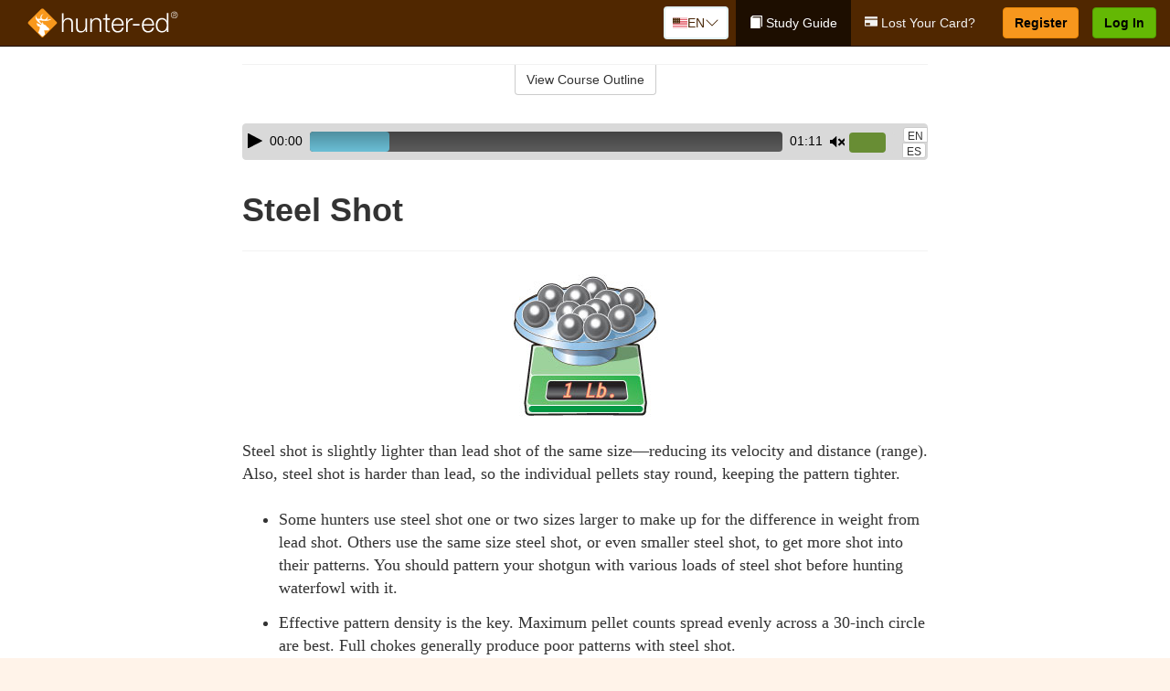

--- FILE ---
content_type: text/html; charset=utf-8
request_url: https://www.hunter-ed.com/mississippi/studyGuide/Steel-Shot/20102602_99262/
body_size: 17658
content:
<!doctype html>
<html lang="en" class="hunt ">
  <head>
    <meta charset="utf-8">
    <title>Steel Shot</title>
    <meta name="viewport" content="width=device-width, initial-scale=1">
    <script data-cfasync="false" data-report-only="off" data-prompt="1" data-ui-shadow-root="open" data-tracker-overrides="GoogleConsentMode:analytics_storage=SaleOfInfo,Analytics;ad_storage=SaleOfInfo,Advertising;ad_personalization=SaleOfInfo,Advertising" src="https://transcend-cdn.com/cm/83b16c33-9e0f-4235-a30b-542ff0278e7f/airgap.js"></script>
    <script src="https://unpkg.com/stimulus@2.0.0/dist/stimulus.umd.js"></script><script src="/assets/gtm-data-layer-463da5ae7e414d9cfe21ef206ce6fb5c962280efd95223ede095409f320661ff.js"></script><script src="/assets/segment-analytics-76c2719ef1a65f9730df9694975e5fd7f0bba250369be69c50506b5ff9f718dc.js"></script>
    <script>
  var KELP = KELP || {};
  KELP.env = {
    environment : "production",
    assetsUrl   : "https://assets.kalkomey.com",
    segmentWriteKey : "VP1lxd8dSuQBZSFFoDJSzHJnJifdpESu",
    segmentEnabled : false
  }
  
</script>
    
      <link rel="icon" type="image/png" sizes="32x32" href="/hunter/favicon-32x32.png?v=n7TXlnjj18">
  <link rel="icon" type="image/png" sizes="16x16" href="/hunter/favicon-16x16.png?v=n7TXlnjj18">

<link rel="apple-touch-icon" sizes="180x180" href="/hunter/apple-touch-icon.png?v=n7TXlnjj18">
<link rel="manifest" href="/hunter/site.webmanifest?v=n7TXlnjj18">
<link rel="mask-icon" href="/hunter/hunter-pinned-tab.svg?v=n7TXlnjj18" color="#f8971d">
<link rel="shortcut icon" href="/hunter/favicon.ico?v=n7TXlnjj18">
<meta name="apple-mobile-web-app-title" content="Hunter Ed">
<meta name="application-name" content="Hunter Ed">


    
    
    
    <link rel="stylesheet" href="/assets/application-417d554aa89e0b06dadb9389cf1ebc21b7bfa32d5c5ba068a5d887583092252d.css" media="all" />
    <link rel="stylesheet" href="/assets/hunter/site_bs3-4ab80f764b6c1eacb03ed445df1029cbfc6996a83cc587663254131ca34427b8.css" media="all" />
    
    
      <script>
    window.dataLayer = window.dataLayer || []
    dataLayer.push({
      'state': 'MS',
      'course_name': 'Mississippi Hunter Ed Course',
      'course_id': '20102602',
      'student_first_name': '',
      'student_last_name': '',
      'student_email': '',
      'student_postal_code': '',
      'student_phone': '',
      'student_age': '',
      'unit': '1',
      'topic': '6',
      'page_rank': '7'
    });
    window.dataLayer.push({'studentID': 'NULL'});
    (function(w,d,s,l,i){w[l]=w[l]||[];w[l].push({'gtm.start':
    new Date().getTime(),event:'gtm.js'});var f=d.getElementsByTagName(s)[0],
    j=d.createElement(s),dl=l!='dataLayer'?'&l='+l:'';j.async=true;j.src=
    'https://metrics.hunter-ed.com/gtm.js?id='+i+dl;f.parentNode.insertBefore(j,f);
    })(window,document,'script','dataLayer','GTM-PQZ746FB');
  </script>

    <script>
      window.dataLayer = window.dataLayer || [];
      function gtag() {
        dataLayer.push(arguments);
      }
      gtag("js", new Date());
      gtag("config", "GTM-PQZ746FB");
      gtag("set", "developer_id.dODQ2Mj", true);
      gtag('config', "GTM-PQZ746FB", { "ads_data_redaction": true });
    </script>

    
    <script src="//static.tapfiliate.com/tapfiliate.js" type="text/javascript" async></script>
<script type="text/javascript">
  (function(t,a,p){t.TapfiliateObject=a;t[a]=t[a]||function(){
  (t[a].q=t[a].q||[]).push(arguments)}})(window,'tap');

  tap('create', '4377-e8d9e6');
  tap('detect');
</script>
    <script type='text/javascript' src='/transifex.js'></script>
<script type="text/javascript" src="//cdn.transifex.com/live.js"></script>
<script type="text/javascript">
  document.addEventListener('DOMContentLoaded', function() {
    initializeTransifex(
      null,
      20102602,
      "Mississippi Hunter Ed Course",
      "mississippi",
      true,
      "en"
    );
  });
</script>

    
    <script src="/assets/hunter/preload-2fbd62fa71253879c3a1c87a6f07878ac2fb7b997714aeace42eafc5bc0313c2.js"></script>
    <meta name="csrf-param" content="authenticity_token" />
<meta name="csrf-token" content="CSYvthHKFi4Cn24JQGIzUaUvmR0p1MWSZe5eONkvFzv7d9lkoXv1acJP5XDSDtqmZnyvm6vpwadebdiH8G77MA" />
      <script>
    !function(c,n,r,t){if(!c[r]){var i,d,p=[];d="PROD"!==t&&t?"STAGING"===t?"https://cdn.gladly.qa/gladly/chat-sdk/widget.js":t:"https://cdn.gladly.com/chat-sdk/widget.js",c[r]={init:function(){i=arguments;var e={then:function(t){return p.push({type:"t",next:t}),e},catch:function(t){return p.push({type:"c",next:t}),e}};return e}},c.__onHelpAppHostReady__=function(t){if(delete c.__onHelpAppHostReady__,(c[r]=t).loaderCdn=d,i)for(var e=t.init.apply(t,i),n=0;n<p.length;n++){var a=p[n];e="t"===a.type?e.then(a.next):e.catch(a.next)}},function(){try{var t=n.getElementsByTagName("script")[0],e=n.createElement("script");e.async=!0,e.src=d+"?q="+(new Date).getTime(),t.parentNode.insertBefore(e,t)}catch(t){}}()}}
    (window,document,'Gladly','PROD');

    window.gladlyConfig = {
      appId: 'kalkomey.com-Hunter-ed'
    };

    document.addEventListener("DOMContentLoaded", function() {
      function checkForGladlyChatContainer() {
        const gladlyChatContainer = document.getElementById("gladlyChat_container");
        if (gladlyChatContainer) {
          clearInterval(intervalId);
          ignoreGladlyContainerForTransifex(gladlyChatContainer);
        }
      }

      const intervalId = setInterval(checkForGladlyChatContainer, 1000);

      function ignoreGladlyContainerForTransifex(gladlyChatContainer) {
        gladlyChatContainer.classList.add('notranslate');
      }
    });
  </script>

  
  <body data-controller="gtm-data-layer segment-analytics">

      <!-- Google Tag Manager (noscript) -->
  <noscript><iframe src="https://metrics.hunter-ed.com/ns.html?id=GTM-PQZ746FB" height="0" width="0" style="display:none;visibility:hidden"></iframe></noscript>
  <!-- End Google Tag Manager (noscript) -->

    <!--[if lt IE 11]>
<div class="container center" style="margin-bottom: 18px;">
  <p class="alert alert-warning"><strong>Your browser is <em>out-of-date!</em></strong> You must <a href="https://browsehappy.com/">upgrade to a different browser</a> to experience this site.</p>
</div>
<![endif]-->

    
<a href="#main" class="sr-only sr-only-focusable skip-to-main">Skip to main content</a>

<nav class="navbar navbar-inverse navbar-fixed-top d-flex justify-content-between" aria-label="global">
  <div class="navbar-header d-flex justify-content-between align-items-between" style="flex: 1 0 auto;">
    <div id="navbar-responsive" class="container-fluid d-flex w-100 justify-content-between align-items-between" style="flex-direction: column;">
      <div class="d-flex justify-content-between align-items-center" style="flex-grow: 1;">
        <div class="d-flex justify-content-between" style="flex: 1 0 auto; margin-right: 1rem;">
          
<a class="navbar-brand" href="/mississippi">
  <img class="img-fluid" src="https://assets.kalkomey.com/hunter/images/fm/hunter-ed-logo-rev.svg?v=1" alt="Hunter-ed.com" width="165" height="32">
</a>

        </div>
      <div style="align-self: center;">
          <div class="language-picker dropdown">
  <button class="btn btn-secondary dropdown-toggle" style="margin-top: 0;" type="button" id="dropdownMenuButton" data-bs-toggle="dropdown" aria-expanded="false">
    <svg xmlns="http://www.w3.org/2000/svg" width="1rem" height="12" viewBox="0 0 16 12" fill="none">
<g clip-path="url(#clip0_2001_4597)">
<path d="M0 0.5H16V11.5H0V0.5Z" fill="white"></path>
<path d="M0 0.5H16V1.34591H0V0.5ZM0 2.19181H16V3.03772H0V2.19181ZM0 3.88363H16V4.72953H0V3.88363ZM0 5.57544H16V6.42135H0V5.57544ZM0 7.27047H16V8.11637H0V7.27047ZM0 8.96228H16V9.80819H0V8.96228ZM0 10.6541H16V11.5H0V10.6541Z" fill="#DC3545"></path>
<path d="M0 0.5H8V6.42135H0V0.5Z" fill="#4B2909"></path>
<path d="M1.49009 4.96753L1.36533 4.55584L1.2281 4.96753H0.816406L1.15013 5.21519L1.02537 5.62689L1.36533 5.3728L1.69594 5.62689L1.56806 5.21519L1.90802 4.96753H1.49009ZM3.24604 4.96753L3.11816 4.55584L2.98717 4.96753H2.57547L2.90919 5.21519L2.78444 5.62689L3.11816 5.3728L3.455 5.62689L3.33025 5.21519L3.66397 4.96753H3.24604ZM5.00822 4.96753L4.87411 4.55584L4.74935 4.96753H4.3283L4.67138 5.21519L4.54038 5.62689L4.87411 5.3728L5.21719 5.62689L5.08619 5.21519L5.41992 4.96753H5.00822ZM6.76105 4.96753L6.63629 4.55584L6.5053 4.96753H6.09048L6.42732 5.21519L6.30257 5.62689L6.63629 5.3728L6.97313 5.62689L6.83902 5.21519L7.1821 4.96753H6.76105ZM3.11816 2.92192L2.98717 3.33362H2.57547L2.90919 3.58771L2.78444 3.99297L3.11816 3.74209L3.455 3.99297L3.33025 3.58771L3.66397 3.33362H3.24604L3.11816 2.92192ZM1.36533 2.92192L1.2281 3.33362H0.816406L1.15013 3.58771L1.02537 3.99297L1.36533 3.74209L1.69594 3.99297L1.56806 3.58771L1.90802 3.33362H1.49009L1.36533 2.92192ZM4.87411 2.92192L4.74935 3.33362H4.3283L4.67138 3.58771L4.54038 3.99297L4.87411 3.74209L5.21719 3.99297L5.08619 3.58771L5.41992 3.33362H5.00822L4.87411 2.92192ZM6.63629 2.92192L6.5053 3.33362H6.09048L6.42732 3.58771L6.30257 3.99297L6.63629 3.74209L6.97313 3.99297L6.83902 3.58771L7.1821 3.33362H6.76105L6.63629 2.92192ZM1.36533 1.29443L1.2281 1.6997H0.816406L1.15013 1.95379L1.02537 2.36227L1.36533 2.10818L1.69594 2.36227L1.56806 1.95379L1.90802 1.6997H1.49009L1.36533 1.29443ZM3.11816 1.29443L2.98717 1.6997H2.57547L2.90919 1.95379L2.78444 2.36227L3.11816 2.10818L3.455 2.36227L3.33025 1.95379L3.66397 1.6997H3.24604L3.11816 1.29443ZM4.87411 1.29443L4.74935 1.6997H4.3283L4.67138 1.95379L4.54038 2.36227L4.87411 2.10818L5.21719 2.36227L5.08619 1.95379L5.41992 1.6997H5.00822L4.87411 1.29443ZM6.63629 1.29443L6.5053 1.6997H6.09048L6.42732 1.95379L6.30257 2.36227L6.63629 2.10818L6.97313 2.36227L6.83902 1.95379L7.1821 1.6997H6.76105L6.63629 1.29443Z" fill="white"></path>
</g>
<defs>
<clipPath id="clip0_2001_4597">
<rect width="16" height="11" fill="white" transform="translate(0 0.5)"></rect>
</clipPath>
</defs>
</svg>

    <span class="language-current">EN</span>
    <svg xmlns="http://www.w3.org/2000/svg" viewBox="0 0 16 16" fill="#4B2909" class="chevron" width="1rem"><path fill-rule="evenodd" d="M1.646 4.646a.5.5 0 0 1 .708 0L8 10.293l5.646-5.647a.5.5 0 0 1 .708.708l-6 6a.5.5 0 0 1-.708 0l-6-6a.5.5 0 0 1 0-.708z"></path></svg>

  </button>
  <ul class="language-selector dropdown-menu" aria-labelledby="dropdownMenuButton"></ul>
</div>

      </div>
        <button type="button" class="navbar-toggle collapsed" style="flex-grow: 0;" data-toggle="collapse" data-target="#header-nav-items" aria-expanded="false">
          <span class="sr-only">Toggle navigation</span>
          <span class="icon-bar"></span>
          <span class="icon-bar"></span>
          <span class="icon-bar"></span>
        </button>
      </div>

      <div class="collapse navbar-collapse" style="flex-grow: 0;" id="header-nav-items">
        <ul class="nav navbar-nav navbar-right">
        <li class="active">
          <a href="/mississippi/studyGuide/20102602/"><span class="glyphicon glyphicon-book" aria-hidden="true"></span> Study Guide</a>
        </li>
          <li>
            <a href="/mississippi/#card-replacement"><span class="glyphicon glyphicon-credit-card" aria-hidden="true"></span> Lost Your Card?</a>
          </li>

        <li >
          <p class="navbar-btn">
            <a  href="/mississippi/sign-up/" class="btn btn-success" id="nav_sign_up">Register</a>
          </p>
        </li>

      <li>
        <p class="navbar-btn">
          <a href="https://www.hunter-ed.com/accounts/sign_in/" class="btn btn-primary">Log In</a>
        </p>
      </li>
</ul>

      </div>
    </div>
  </div>
</nav>


    <main id="main">
      
      <div class="alert-banner">
  <noscript>
    <div class="container">
      <div class="alert alert-warning" role="alert">
        <p><strong>This site requires JavaScript.</strong> Your browser either doesn’t support JavaScript or you have it turned off.</p>
        <p>For this page to function correctly, please enable JavaScript and then refresh the page.</p>
      </div>
    </div>
  </noscript>


</div>

      


<div class="container">
  <div class="row">
    <div class="col-md-10 col-md-offset-1 col-lg-8 col-lg-offset-2">
      <div id="course-progress-nav">
        <hr class="mt-3 mb-0 border-b border-gray-700">
        <div class="panel panel-default course-nav">
          <div class="panel-heading sr-only" id="course-nav-heading">
            <h2 class="panel-title">Course Outline</h2>
          </div>
          <div id="course-nav-panel" class="panel-collapse collapse" aria-labelledby="course-nav-heading">
            <div class="panel-body" id="course-outline">
              <nav aria-label="study guide">
  <ul>
    <li>
      <button class="btn btn-link unit" type="button" data-toggle="collapse" data-target="#u99193" aria-expanded="false" aria-controls="u99193">Unit 1: Introduction to Hunter Education</button>
        <ul id="u99193" class="collapse">
            <li>
              <button class="btn btn-link topic" type="button" data-toggle="collapse" data-target="#u99193-t99194" aria-expanded="false" aria-controls="u99193-t99194">Topic 1: Firearm Safety Rules</button>
                <ul id="u99193-t99194" class="collapse complete">
                    <li><a class="page" href="/mississippi/studyGuide/Video-Welcome-to-Hunter-Ed/20102602_99195/">Video: Welcome to Hunter Ed</a></li>
                    <li><a class="page" href="/mississippi/studyGuide/The-Four-Primary-Rules-of-Firearm-Safety/20102602_99575/">The Four Primary Rules of Firearm Safety</a></li>
                    <li><a class="page" href="/mississippi/studyGuide/Additional-Rules-About-Firearm-Safety/20102602_99576/">Additional Rules About Firearm Safety</a></li>
                </ul>
            </li>
            <li>
              <button class="btn btn-link topic" type="button" data-toggle="collapse" data-target="#u99193-t99196" aria-expanded="false" aria-controls="u99193-t99196">Topic 2: The Importance of Hunter Education</button>
                <ul id="u99193-t99196" class="collapse complete">
                    <li><a class="page" href="/mississippi/studyGuide/Why-Hunter-Education/20102602_99197/">Why Hunter Education?</a></li>
                    <li><a class="page" href="/mississippi/studyGuide/Responsibility-Safety-Skills-Knowledge-and-Involvement/20102602_99198/">Responsibility, Safety Skills, Knowledge, and Involvement</a></li>
                </ul>
            </li>
            <li>
              <button class="btn btn-link topic" type="button" data-toggle="collapse" data-target="#u99193-t99199" aria-expanded="false" aria-controls="u99193-t99199">Topic 3: Funding for Hunter Education</button>
                <ul id="u99193-t99199" class="collapse complete">
                    <li><a class="page" href="/mississippi/studyGuide/Hunter-Education-Funding-Sources/20102602_99200/">Hunter Education Funding Sources</a></li>
                    <li><a class="page" href="/mississippi/studyGuide/Pittman%E2%80%93Robertson-Act/20102602_99201/">Pittman–Robertson Act</a></li>
                </ul>
            </li>
            <li>
              <button class="btn btn-link topic" type="button" data-toggle="collapse" data-target="#u99193-t99202" aria-expanded="false" aria-controls="u99193-t99202">Topic 4: Summary</button>
                <ul id="u99193-t99202" class="collapse complete">
                    <li><a class="page" href="/mississippi/studyGuide/What-You-Learned/20102602_99203/">What You Learned</a></li>
                </ul>
            </li>
        </ul>
    </li>
    <li>
      <button class="btn btn-link unit" type="button" data-toggle="collapse" data-target="#u99205" aria-expanded="false" aria-controls="u99205">Unit 2: Know Your Firearm Equipment</button>
        <ul id="u99205" class="collapse">
            <li>
              <button class="btn btn-link topic" type="button" data-toggle="collapse" data-target="#u99205-t99206" aria-expanded="false" aria-controls="u99205-t99206">Topic 1: What Is a Firearm?</button>
                <ul id="u99205-t99206" class="collapse complete">
                    <li><a class="page" href="/mississippi/studyGuide/Defining-a-Firearm/20102602_99207/">Defining a Firearm</a></li>
                    <li><a class="page" href="/mississippi/studyGuide/Basic-Parts-of-a-Firearm/20102602_99208/">Basic Parts of a Firearm</a></li>
                    <li><a class="page" href="/mississippi/studyGuide/Animation-Parts-of-a-Bolt-Action-Rifle/20102602_99209/">Animation: Parts of a Bolt-Action Rifle</a></li>
                    <li><a class="page" href="/mississippi/studyGuide/Animation-Parts-of-a-Pump-Action-Shotgun/20102602_99210/">Animation: Parts of a Pump-Action Shotgun</a></li>
                    <li><a class="page" href="/mississippi/studyGuide/Animation-Parts-of-a-Double-Action-Revolver/20102602_99211/">Animation: Parts of a Double-Action Revolver</a></li>
                    <li><a class="page" href="/mississippi/studyGuide/Animation-Parts-of-a-Semi-Automatic-Pistol/20102602_99212/">Animation: Parts of a Semi-Automatic Pistol</a></li>
                </ul>
            </li>
            <li>
              <button class="btn btn-link topic" type="button" data-toggle="collapse" data-target="#u99205-t99213" aria-expanded="false" aria-controls="u99205-t99213">Topic 2: What Is Ammunition?</button>
                <ul id="u99205-t99213" class="collapse complete">
                    <li><a class="page" href="/mississippi/studyGuide/Defining-Ammunition/20102602_99214/">Defining Ammunition</a></li>
                    <li><a class="page" href="/mississippi/studyGuide/Basic-Components-of-Ammunition/20102602_99215/">Basic Components of Ammunition</a></li>
                    <li><a class="page" href="/mississippi/studyGuide/Selecting-the-Correct-Ammunition/20102602_99582/">Selecting the Correct Ammunition</a></li>
                    <li><a class="page" href="/mississippi/studyGuide/Rifle-and-Handgun-Cartridges/20102602_99216/">Rifle and Handgun Cartridges</a></li>
                    <li><a class="page" href="/mississippi/studyGuide/Centerfire-and-Rimfire-Ammunition/20102602_99217/">Centerfire and Rimfire Ammunition</a></li>
                    <li><a class="page" href="/mississippi/studyGuide/Shotshells/20102602_99218/">Shotshells</a></li>
                    <li><a class="page" href="/mississippi/studyGuide/Choosing-the-Correct-Type-and-Size-of-Shot/20102602_99219/">Choosing the Correct Type and Size of Shot</a></li>
                    <li><a class="page" href="/mississippi/studyGuide/Shot-Sizes/20102602_99220/">Shot Sizes</a></li>
                    <li><a class="page" href="/mississippi/studyGuide/Non-Toxic-Shot/20102602_99221/">Non-Toxic Shot</a></li>
                </ul>
            </li>
            <li>
              <button class="btn btn-link topic" type="button" data-toggle="collapse" data-target="#u99205-t99222" aria-expanded="false" aria-controls="u99205-t99222">Topic 3: How a Firearm Works</button>
                <ul id="u99205-t99222" class="collapse complete">
                    <li><a class="page" href="/mississippi/studyGuide/The-Basic-Firing-Process/20102602_99223/">The Basic Firing Process</a></li>
                    <li><a class="page" href="/mississippi/studyGuide/How-the-Rifle-and-Handgun-Fire/20102602_99224/">How the Rifle and Handgun Fire</a></li>
                    <li><a class="page" href="/mississippi/studyGuide/Video-How-a-Cartridge-Is-Fired/20102602_99225/">Video: How a Cartridge Is Fired</a></li>
                    <li><a class="page" href="/mississippi/studyGuide/Video-How-the-Rifle-and-Handgun-Fire/20102602_99226/">Video: How the Rifle and Handgun Fire</a></li>
                    <li><a class="page" href="/mississippi/studyGuide/How-the-Shotgun-Shoots/20102602_99227/">How the Shotgun Shoots</a></li>
                </ul>
            </li>
            <li>
              <button class="btn btn-link topic" type="button" data-toggle="collapse" data-target="#u99205-t99228" aria-expanded="false" aria-controls="u99205-t99228">Topic 4: Common Features of Firearms: Firearm Actions</button>
                <ul id="u99205-t99228" class="collapse complete">
                    <li><a class="page" href="/mississippi/studyGuide/Introduction-to-Firearm-Actions/20102602_99229/">Introduction to Firearm Actions</a></li>
                    <li><a class="page" href="/mississippi/studyGuide/Bolt-Action/20102602_99230/">Bolt Action</a></li>
                    <li><a class="page" href="/mississippi/studyGuide/Video-How-a-Bolt-Action-Rifle-Fires/20102602_99231/">Video: How a Bolt-Action Rifle Fires</a></li>
                    <li><a class="page" href="/mississippi/studyGuide/Lever-Action/20102602_99232/">Lever Action</a></li>
                    <li><a class="page" href="/mississippi/studyGuide/Video-How-a-Lever-Action-Rifle-Fires/20102602_99233/">Video: How a Lever-Action Rifle Fires</a></li>
                    <li><a class="page" href="/mississippi/studyGuide/Pump-Action/20102602_99234/">Pump Action</a></li>
                    <li><a class="page" href="/mississippi/studyGuide/Semi-Automatic-or-Autoloading-Action/20102602_99235/">Semi-Automatic (or Autoloading) Action</a></li>
                    <li><a class="page" href="/mississippi/studyGuide/Video-How-a-Semi-Automatic-Handgun-Fires/20102602_99236/">Video: How a Semi-Automatic Handgun Fires</a></li>
                    <li><a class="page" href="/mississippi/studyGuide/Break-or-Hinge-Action/20102602_99237/">Break (or Hinge) Action</a></li>
                    <li><a class="page" href="/mississippi/studyGuide/Video-How-a-Break-Action-Shotgun-Fires/20102602_99238/">Video: How a Break-Action Shotgun Fires</a></li>
                    <li><a class="page" href="/mississippi/studyGuide/Revolving-Action/20102602_99239/">Revolving Action</a></li>
                    <li><a class="page" href="/mississippi/studyGuide/Video-How-a-Double-Action-Revolver-Fires/20102602_99240/">Video: How a Double-Action Revolver Fires</a></li>
                    <li><a class="page" href="/mississippi/studyGuide/Common-Actions-on-Rifles-and-Shotguns/20102602_99241/">Common Actions on Rifles and Shotguns</a></li>
                    <li><a class="page" href="/mississippi/studyGuide/Common-Actions-on-Handguns/20102602_99242/">Common Actions on Handguns</a></li>
                </ul>
            </li>
            <li>
              <button class="btn btn-link topic" type="button" data-toggle="collapse" data-target="#u99205-t99243" aria-expanded="false" aria-controls="u99205-t99243">Topic 5: Common Features of Firearms: Firearm Safeties</button>
                <ul id="u99205-t99243" class="collapse complete">
                    <li><a class="page" href="/mississippi/studyGuide/Safety-Mechanisms/20102602_99244/">Safety Mechanisms</a></li>
                    <li><a class="page" href="/mississippi/studyGuide/Typical-Locations-of-Safeties/20102602_99245/">Typical Locations of Safeties</a></li>
                    <li><a class="page" href="/mississippi/studyGuide/Types-of-Safeties/20102602_99246/">Types of Safeties</a></li>
                    <li><a class="page" href="/mississippi/studyGuide/Safeties-Don-t-Replace-Safe-Handling/20102602_99247/">Safeties Don't Replace Safe Handling</a></li>
                </ul>
            </li>
            <li>
              <button class="btn btn-link topic" type="button" data-toggle="collapse" data-target="#u99205-t99248" aria-expanded="false" aria-controls="u99205-t99248">Topic 6: Common Features of Firearms: Magazines and Sights</button>
                <ul id="u99205-t99248" class="collapse complete">
                    <li><a class="page" href="/mississippi/studyGuide/Magazines/20102602_99249/">Magazines</a></li>
                    <li><a class="page" href="/mississippi/studyGuide/Introduction-to-Sights/20102602_99250/">Introduction to Sights</a></li>
                    <li><a class="page" href="/mississippi/studyGuide/Sights-Bead-and-Open/20102602_99251/">Sights: Bead and Open</a></li>
                    <li><a class="page" href="/mississippi/studyGuide/Sights-Aperture-Peep/20102602_99252/">Sights: Aperture (Peep)</a></li>
                    <li><a class="page" href="/mississippi/studyGuide/Sights-Telescopic-Scope-and-Dot/20102602_99253/">Sights: Telescopic (Scope) and Dot</a></li>
                </ul>
            </li>
            <li>
              <button class="btn btn-link topic" type="button" data-toggle="collapse" data-target="#u99205-t99254" aria-expanded="false" aria-controls="u99205-t99254">Topic 7: Differences Between Firearms</button>
                <ul id="u99205-t99254" class="collapse complete">
                    <li><a class="page" href="/mississippi/studyGuide/Differences-Between-Rifles-Shotguns-and-Handguns/20102602_99255/">Differences Between Rifles, Shotguns, and Handguns</a></li>
                    <li><a class="page" href="/mississippi/studyGuide/Rifling-in-the-Rifle-or-Handgun-Bore/20102602_99256/">Rifling in the Rifle or Handgun Bore</a></li>
                    <li><a class="page" href="/mississippi/studyGuide/A-Rifle-s-or-Handgun-s-Caliber/20102602_99257/">A Rifle's or Handgun's Caliber</a></li>
                    <li><a class="page" href="/mississippi/studyGuide/A-Shotgun-s-Gauge/20102602_99258/">A Shotgun's Gauge</a></li>
                    <li><a class="page" href="/mississippi/studyGuide/Shotgun-Choke-and-Shot-String/20102602_99259/">Shotgun Choke and Shot String</a></li>
                    <li><a class="page" href="/mississippi/studyGuide/Types-of-Chokes/20102602_99260/">Types of Chokes</a></li>
                    <li><a class="page" href="/mississippi/studyGuide/Shot-String-at-Various-Distances/20102602_99261/">Shot String at Various Distances</a></li>
                    <li><a class="page" href="/mississippi/studyGuide/Steel-Shot/20102602_99262/">Steel Shot</a></li>
                </ul>
            </li>
            <li>
              <button class="btn btn-link topic" type="button" data-toggle="collapse" data-target="#u99205-t99263" aria-expanded="false" aria-controls="u99205-t99263">Topic 8: Using the Correct Ammunition</button>
                <ul id="u99205-t99263" class="collapse complete">
                    <li><a class="page" href="/mississippi/studyGuide/Match-Firearms-and-Ammunition...Correctly!/20102602_99264/">Match Firearms and Ammunition...Correctly!</a></li>
                    <li><a class="page" href="/mississippi/studyGuide/Safety-Practices-to-Help-You-Avoid-Using-Wrong-Ammunition/20102602_99265/">Safety Practices to Help You Avoid Using Wrong Ammunition</a></li>
                    <li><a class="page" href="/mississippi/studyGuide/The-Danger-of-Using-Wrong-Ammunition/20102602_99266/">The Danger of Using Wrong Ammunition</a></li>
                </ul>
            </li>
            <li>
              <button class="btn btn-link topic" type="button" data-toggle="collapse" data-target="#u99205-t99268" aria-expanded="false" aria-controls="u99205-t99268">Topic 9: A Firearm's Range</button>
                <ul id="u99205-t99268" class="collapse complete">
                    <li><a class="page" href="/mississippi/studyGuide/Know-Your-Firearm-s-Range/20102602_99269/">Know Your Firearm's Range</a></li>
                    <li><a class="page" href="/mississippi/studyGuide/Maximum-Projectile-Range-Rifle/20102602_99270/">Maximum Projectile Range: Rifle</a></li>
                    <li><a class="page" href="/mississippi/studyGuide/Maximum-Projectile-Range-Shotgun/20102602_99271/">Maximum Projectile Range: Shotgun</a></li>
                    <li><a class="page" href="/mississippi/studyGuide/Maximum-Projectile-Range-Handgun/20102602_99272/">Maximum Projectile Range: Handgun</a></li>
                    <li><a class="page" href="/mississippi/studyGuide/Video-Understanding-Ballistics/20102602_99562/">Video: Understanding Ballistics</a></li>
                </ul>
            </li>
            <li>
              <button class="btn btn-link topic" type="button" data-toggle="collapse" data-target="#u99205-t99273" aria-expanded="false" aria-controls="u99205-t99273">Topic 10: Cleaning and Storing Firearms</button>
                <ul id="u99205-t99273" class="collapse complete">
                    <li><a class="page" href="/mississippi/studyGuide/Firearm-Cleaning-Basics/20102602_99274/">Firearm Cleaning Basics</a></li>
                    <li><a class="page" href="/mississippi/studyGuide/A-Cleaning-Kit/20102602_99275/">A Cleaning Kit</a></li>
                    <li><a class="page" href="/mississippi/studyGuide/General-Cleaning-Instructions/20102602_99276/">General Cleaning Instructions</a></li>
                    <li><a class="page" href="/mississippi/studyGuide/Steps-for-Cleaning-a-Firearm/20102602_99277/">Steps for Cleaning a Firearm</a></li>
                    <li><a class="page" href="/mississippi/studyGuide/Where-to-Use-a-Brush-Cleaning-Rod-and-Cleaning-Cable/20102602_99278/">Where to Use a Brush, Cleaning Rod, and Cleaning Cable</a></li>
                    <li><a class="page" href="/mississippi/studyGuide/Video-Cleaning-a-Firearm/20102602_99279/">Video: Cleaning a Firearm</a></li>
                    <li><a class="page" href="/mississippi/studyGuide/Storing-Your-Firearm/20102602_99280/">Storing Your Firearm</a></li>
                    <li><a class="page" href="/mississippi/studyGuide/Storing-Ammunition/20102602_99281/">Storing Ammunition</a></li>
                </ul>
            </li>
            <li>
              <button class="btn btn-link topic" type="button" data-toggle="collapse" data-target="#u99205-t99282" aria-expanded="false" aria-controls="u99205-t99282">Topic 11: Summary</button>
                <ul id="u99205-t99282" class="collapse complete">
                    <li><a class="page" href="/mississippi/studyGuide/What-You-Learned/20102602_99283/">What You Learned</a></li>
                    <li><a class="page" href="/mississippi/studyGuide/What-You-Learned-cont./20102602_99284/">What You Learned (cont.)</a></li>
                    <li><a class="page" href="/mississippi/studyGuide/What-You-Learned-cont./20102602_99579/">What You Learned (cont.)</a></li>
                </ul>
            </li>
        </ul>
    </li>
    <li>
      <button class="btn btn-link unit" type="button" data-toggle="collapse" data-target="#u99286" aria-expanded="false" aria-controls="u99286">Unit 3: Basic Shooting Skills</button>
        <ul id="u99286" class="collapse">
            <li>
              <button class="btn btn-link topic" type="button" data-toggle="collapse" data-target="#u99286-t99287" aria-expanded="false" aria-controls="u99286-t99287">Topic 1: Good Marksmanship and Accuracy</button>
                <ul id="u99286-t99287" class="collapse complete">
                    <li><a class="page" href="/mississippi/studyGuide/Fundamentals-of-Good-Marksmanship/20102602_99288/">Fundamentals of Good Marksmanship</a></li>
                    <li><a class="page" href="/mississippi/studyGuide/Selecting-the-Proper-Firearm-and-Ammunition/20102602_99583/">Selecting the Proper Firearm and Ammunition</a></li>
                    <li><a class="page" href="/mississippi/studyGuide/Determining-Accuracy-Limits/20102602_99289/">Determining Accuracy Limits</a></li>
                    <li><a class="page" href="/mississippi/studyGuide/Protecting-Your-Vision-and-Hearing/20102602_99322/">Protecting Your Vision and Hearing</a></li>
                </ul>
            </li>
            <li>
              <button class="btn btn-link topic" type="button" data-toggle="collapse" data-target="#u99286-t99290" aria-expanded="false" aria-controls="u99286-t99290">Topic 2: Rifle Firing</button>
                <ul id="u99286-t99290" class="collapse complete">
                    <li><a class="page" href="/mississippi/studyGuide/Sight-Alignment/20102602_99291/">Sight Alignment</a></li>
                    <li><a class="page" href="/mississippi/studyGuide/Aligning-an-Open-Sight/20102602_99292/">Aligning an Open Sight</a></li>
                    <li><a class="page" href="/mississippi/studyGuide/Determining-Your-Dominant-or-Master-Eye/20102602_99293/">Determining Your Dominant or Master Eye</a></li>
                    <li><a class="page" href="/mississippi/studyGuide/Sighting-In-a-Rifle/20102602_99294/">Sighting-In a Rifle</a></li>
                    <li><a class="page" href="/mississippi/studyGuide/Optional-Sighting-In-Techniques/20102602_99295/">Optional Sighting-In Techniques</a></li>
                    <li><a class="page" href="/mississippi/studyGuide/Sighting-In-Procedure/20102602_99296/">Sighting-In Procedure</a></li>
                    <li><a class="page" href="/mississippi/studyGuide/Adjusting-Your-Sight/20102602_99297/">Adjusting Your Sight</a></li>
                    <li><a class="page" href="/mississippi/studyGuide/Video-Sighting-In-a-Rifle/20102602_99298/">Video: Sighting-In a Rifle</a></li>
                    <li><a class="page" href="/mississippi/studyGuide/Rifle-Firing-Techniques/20102602_99299/">Rifle-Firing Techniques</a></li>
                    <li><a class="page" href="/mississippi/studyGuide/Firing-Positions-Prone/20102602_99300/">Firing Positions: Prone</a></li>
                    <li><a class="page" href="/mississippi/studyGuide/Firing-Positions-Standing/20102602_99301/">Firing Positions: Standing</a></li>
                    <li><a class="page" href="/mississippi/studyGuide/Firing-Positions-Sitting/20102602_99302/">Firing Positions: Sitting</a></li>
                    <li><a class="page" href="/mississippi/studyGuide/Firing-Positions-Kneeling/20102602_99303/">Firing Positions: Kneeling</a></li>
                </ul>
            </li>
            <li>
              <button class="btn btn-link topic" type="button" data-toggle="collapse" data-target="#u99286-t99304" aria-expanded="false" aria-controls="u99286-t99304">Topic 3: Shotgun Shooting</button>
                <ul id="u99286-t99304" class="collapse complete">
                    <li><a class="page" href="/mississippi/studyGuide/Shooting-a-Shotgun-vs.-a-Rifle/20102602_99305/">Shooting a Shotgun vs. a Rifle</a></li>
                    <li><a class="page" href="/mississippi/studyGuide/Choosing-the-Proper-Choke/20102602_99306/">Choosing the Proper Choke</a></li>
                    <li><a class="page" href="/mississippi/studyGuide/Matching-Choke-to-Your-Quarry/20102602_99307/">Matching Choke to Your Quarry</a></li>
                    <li><a class="page" href="/mississippi/studyGuide/Patterning-Your-Shotgun/20102602_99308/">Patterning Your Shotgun</a></li>
                    <li><a class="page" href="/mississippi/studyGuide/The-Patterning-Procedure/20102602_99309/">The Patterning Procedure</a></li>
                    <li><a class="page" href="/mississippi/studyGuide/When-Is-Your-Shot-Patterning-Correct/20102602_99310/">When Is Your Shot Patterning Correct?</a></li>
                    <li><a class="page" href="/mississippi/studyGuide/Shotgun-Shooting-Stance/20102602_99311/">Shotgun-Shooting Stance</a></li>
                    <li><a class="page" href="/mississippi/studyGuide/Shouldering-Pointing-and-Pulling-the-Trigger-of-a-Shotgun/20102602_99312/">Shouldering, Pointing, and Pulling the Trigger of a Shotgun</a></li>
                    <li><a class="page" href="/mississippi/studyGuide/Leading-the-Target-Swing-Through-Method/20102602_99313/">Leading the Target: Swing-Through Method</a></li>
                    <li><a class="page" href="/mississippi/studyGuide/Leading-the-Target-Sustained-Lead/20102602_99314/">Leading the Target: Sustained Lead</a></li>
                    <li><a class="page" href="/mississippi/studyGuide/Snap-Shooting/20102602_99315/">Snap-Shooting</a></li>
                </ul>
            </li>
            <li>
              <button class="btn btn-link topic" type="button" data-toggle="collapse" data-target="#u99286-t99316" aria-expanded="false" aria-controls="u99286-t99316">Topic 4: Handgun Shooting</button>
                <ul id="u99286-t99316" class="collapse complete">
                    <li><a class="page" href="/mississippi/studyGuide/Handgun-Loading-and-Handling/20102602_99317/">Handgun Loading and Handling</a></li>
                    <li><a class="page" href="/mississippi/studyGuide/Handgun-Shooting-Position-and-Grip/20102602_99318/">Handgun-Shooting Position and Grip</a></li>
                    <li><a class="page" href="/mississippi/studyGuide/Handgun-Sight-Alignment-and-Aiming/20102602_99319/">Handgun Sight Alignment and Aiming</a></li>
                    <li><a class="page" href="/mississippi/studyGuide/Handgun-Shooting-Techniques/20102602_99320/">Handgun-Shooting Techniques</a></li>
                </ul>
            </li>
            <li>
              <button class="btn btn-link topic" type="button" data-toggle="collapse" data-target="#u99286-t99321" aria-expanded="false" aria-controls="u99286-t99321">Topic 5: Summary</button>
                <ul id="u99286-t99321" class="collapse complete">
                    <li><a class="page" href="/mississippi/studyGuide/What-You-Learned/20102602_99323/">What You Learned</a></li>
                    <li><a class="page" href="/mississippi/studyGuide/What-You-Learned-cont./20102602_99324/">What You Learned (cont.)</a></li>
                    <li><a class="page" href="/mississippi/studyGuide/What-You-Learned-cont./20102602_99580/">What You Learned (cont.)</a></li>
                </ul>
            </li>
        </ul>
    </li>
    <li>
      <button class="btn btn-link unit" type="button" data-toggle="collapse" data-target="#u99326" aria-expanded="false" aria-controls="u99326">Unit 4: Basic Hunting Skills</button>
        <ul id="u99326" class="collapse">
            <li>
              <button class="btn btn-link topic" type="button" data-toggle="collapse" data-target="#u99326-t99327" aria-expanded="false" aria-controls="u99326-t99327">Topic 1: Planning and Preparation</button>
                <ul id="u99326-t99327" class="collapse complete">
                    <li><a class="page" href="/mississippi/studyGuide/Steps-You-Should-Take-to-Prepare-for-a-Hunt/20102602_99328/">Steps You Should Take to Prepare for a Hunt</a></li>
                    <li><a class="page" href="/mississippi/studyGuide/Know-Your-Quarry/20102602_99329/">Know Your Quarry</a></li>
                    <li><a class="page" href="/mississippi/studyGuide/Understand-Animal-Characteristics/20102602_99330/">Understand Animal Characteristics</a></li>
                </ul>
            </li>
            <li>
              <button class="btn btn-link topic" type="button" data-toggle="collapse" data-target="#u99326-t99331" aria-expanded="false" aria-controls="u99326-t99331">Topic 2: Hunting Strategies</button>
                <ul id="u99326-t99331" class="collapse complete">
                    <li><a class="page" href="/mississippi/studyGuide/Introduction-to-Hunting-Strategies/20102602_99584/">Introduction to Hunting Strategies</a></li>
                    <li><a class="page" href="/mississippi/studyGuide/Still-Hunting/20102602_99332/">Still Hunting</a></li>
                    <li><a class="page" href="/mississippi/studyGuide/Stalking/20102602_99333/">Stalking</a></li>
                    <li><a class="page" href="/mississippi/studyGuide/Posting/20102602_99334/">Posting</a></li>
                    <li><a class="page" href="/mississippi/studyGuide/Using-Ground-Blinds/20102602_99335/">Using Ground Blinds</a></li>
                    <li><a class="page" href="/mississippi/studyGuide/Video-Hunting-From-a-Ground-Blind/20102602_99564/">Video: Hunting From a Ground Blind</a></li>
                    <li><a class="page" href="/mississippi/studyGuide/Using-Elevated-Stands/20102602_99336/">Using Elevated Stands</a></li>
                    <li><a class="page" href="/mississippi/studyGuide/Game-Calling/20102602_99337/">Game Calling</a></li>
                    <li><a class="page" href="/mississippi/studyGuide/Driving/20102602_99338/">Driving</a></li>
                    <li><a class="page" href="/mississippi/studyGuide/Flushing-and-Hunting-With-Dogs/20102602_99339/">Flushing and Hunting With Dogs</a></li>
                    <li><a class="page" href="/mississippi/studyGuide/Trapping/20102602_99340/">Trapping</a></li>
                </ul>
            </li>
            <li>
              <button class="btn btn-link topic" type="button" data-toggle="collapse" data-target="#u99326-t99341" aria-expanded="false" aria-controls="u99326-t99341">Topic 3: Vital Shots</button>
                <ul id="u99326-t99341" class="collapse complete">
                    <li><a class="page" href="/mississippi/studyGuide/Where-to-Shoot/20102602_99342/">Where to Shoot</a></li>
                    <li><a class="page" href="/mississippi/studyGuide/Animation-Choosing-the-Proper-Shot-Angle/20102602_99343/">Animation: Choosing the Proper Shot Angle</a></li>
                    <li><a class="page" href="/mississippi/studyGuide/Shot-Angles-Broadside/20102602_99344/">Shot Angles: Broadside</a></li>
                    <li><a class="page" href="/mississippi/studyGuide/Shot-Angles-Quartering-Away/20102602_99345/">Shot Angles: Quartering-Away</a></li>
                    <li><a class="page" href="/mississippi/studyGuide/Shot-Angles-Quartering-Toward/20102602_99346/">Shot Angles: Quartering-Toward</a></li>
                    <li><a class="page" href="/mississippi/studyGuide/Shot-Angles-Head-On/20102602_99347/">Shot Angles: Head-On</a></li>
                    <li><a class="page" href="/mississippi/studyGuide/Shot-Angles-Rear-End/20102602_99348/">Shot Angles: Rear-End</a></li>
                    <li><a class="page" href="/mississippi/studyGuide/Trailing-Wounded-Game/20102602_99349/">Trailing Wounded Game</a></li>
                    <li><a class="page" href="/mississippi/studyGuide/Approaching-Downed-Game/20102602_99350/">Approaching Downed Game</a></li>
                </ul>
            </li>
            <li>
              <button class="btn btn-link topic" type="button" data-toggle="collapse" data-target="#u99326-t99351" aria-expanded="false" aria-controls="u99326-t99351">Topic 4: Field Care of Game</button>
                <ul id="u99326-t99351" class="collapse complete">
                    <li><a class="page" href="/mississippi/studyGuide/Field-Care-Basics/20102602_99352/">Field Care Basics</a></li>
                    <li><a class="page" href="/mississippi/studyGuide/Field-Dressing-Techniques/20102602_99353/">Field Dressing Techniques</a></li>
                    <li><a class="page" href="/mississippi/studyGuide/A-Game-Care-Kit/20102602_99354/">A Game Care Kit</a></li>
                    <li><a class="page" href="/mississippi/studyGuide/Field-Dressing-Larger-Game/20102602_99355/">Field Dressing Larger Game</a></li>
                    <li><a class="page" href="/mississippi/studyGuide/Transporting-Game/20102602_99356/">Transporting Game</a></li>
                </ul>
            </li>
            <li>
              <button class="btn btn-link topic" type="button" data-toggle="collapse" data-target="#u99326-t99357" aria-expanded="false" aria-controls="u99326-t99357">Topic 5: Summary</button>
                <ul id="u99326-t99357" class="collapse complete">
                    <li><a class="page" href="/mississippi/studyGuide/What-You-Learned/20102602_99358/">What You Learned</a></li>
                </ul>
            </li>
        </ul>
    </li>
    <li>
      <button class="btn btn-link unit" type="button" data-toggle="collapse" data-target="#u99360" aria-expanded="false" aria-controls="u99360">Unit 5: Primitive Hunting Equipment and Techniques</button>
        <ul id="u99360" class="collapse">
            <li>
              <button class="btn btn-link topic" type="button" data-toggle="collapse" data-target="#u99360-t99361" aria-expanded="false" aria-controls="u99360-t99361">Topic 1: Know Your Muzzleloader</button>
                <ul id="u99360-t99361" class="collapse complete">
                    <li><a class="page" href="/mississippi/studyGuide/Introduction-to-Primitive-Equipment/20102602_99585/">Introduction to Primitive Equipment</a></li>
                    <li><a class="page" href="/mississippi/studyGuide/Parts-of-a-Muzzleloader-Firearm/20102602_99362/">Parts of a Muzzleloader Firearm</a></li>
                    <li><a class="page" href="/mississippi/studyGuide/Muzzleloader-Locks/20102602_99363/">Muzzleloader Locks</a></li>
                    <li><a class="page" href="/mississippi/studyGuide/In-Line-Muzzleloaders/20102602_99364/">In-Line Muzzleloaders</a></li>
                    <li><a class="page" href="/mississippi/studyGuide/Muzzleloading-Rifles-Shotguns-and-Handguns/20102602_99365/">Muzzleloading Rifles, Shotguns, and Handguns</a></li>
                    <li><a class="page" href="/mississippi/studyGuide/Powders-for-Muzzleloaders/20102602_99366/">Powders for Muzzleloaders</a></li>
                    <li><a class="page" href="/mississippi/studyGuide/Projectiles-for-Muzzleloaders/20102602_99367/">Projectiles for Muzzleloaders</a></li>
                </ul>
            </li>
            <li>
              <button class="btn btn-link topic" type="button" data-toggle="collapse" data-target="#u99360-t99368" aria-expanded="false" aria-controls="u99360-t99368">Topic 2: Basic Muzzleloader Safety and Skills</button>
                <ul id="u99360-t99368" class="collapse complete">
                    <li><a class="page" href="/mississippi/studyGuide/Basic-Muzzleloader-Safety/20102602_99369/">Basic Muzzleloader Safety</a></li>
                    <li><a class="page" href="/mississippi/studyGuide/Loading-a-Muzzleloader/20102602_99370/">Loading a Muzzleloader</a></li>
                    <li><a class="page" href="/mississippi/studyGuide/Steps-for-Loading-a-Muzzleloader/20102602_99371/">Steps for Loading a Muzzleloader</a></li>
                    <li><a class="page" href="/mississippi/studyGuide/Steps-for-Loading-an-In-Line-Muzzleloader/20102602_99372/">Steps for Loading an In-Line Muzzleloader</a></li>
                    <li><a class="page" href="/mississippi/studyGuide/Unloading-a-Muzzleloader/20102602_99373/">Unloading a Muzzleloader</a></li>
                    <li><a class="page" href="/mississippi/studyGuide/Firing-a-Muzzleloader/20102602_99374/">Firing a Muzzleloader</a></li>
                    <li><a class="page" href="/mississippi/studyGuide/Muzzleloader-Hang-Fire-Situations/20102602_99375/">Muzzleloader Hang Fire Situations</a></li>
                    <li><a class="page" href="/mississippi/studyGuide/Cleaning-a-Muzzleloader/20102602_99376/">Cleaning a Muzzleloader</a></li>
                    <li><a class="page" href="/mississippi/studyGuide/Video-Modern-In-Line-Muzzleloading-Safety/20102602_99577/">Video: Modern In-Line Muzzleloading Safety</a></li>
                </ul>
            </li>
            <li>
              <button class="btn btn-link topic" type="button" data-toggle="collapse" data-target="#u99360-t99377" aria-expanded="false" aria-controls="u99360-t99377">Topic 3: Know Your Bow and Arrow</button>
                <ul id="u99360-t99377" class="collapse complete">
                    <li><a class="page" href="/mississippi/studyGuide/Speed-and-Range-of-Modern-Bows/20102602_99378/">Speed and Range of Modern Bows</a></li>
                    <li><a class="page" href="/mississippi/studyGuide/Common-Bow-Types-Longbow-Stick-Bow/20102602_99379/">Common Bow Types: Longbow (Stick Bow)</a></li>
                    <li><a class="page" href="/mississippi/studyGuide/Common-Bow-Types-Recurve-Bow/20102602_99380/">Common Bow Types: Recurve Bow</a></li>
                    <li><a class="page" href="/mississippi/studyGuide/Common-Bow-Types-Compound-Bow/20102602_99381/">Common Bow Types: Compound Bow</a></li>
                    <li><a class="page" href="/mississippi/studyGuide/Stringing-a-Bow/20102602_99382/">Stringing a Bow</a></li>
                    <li><a class="page" href="/mississippi/studyGuide/Parts-of-an-Arrow/20102602_99383/">Parts of an Arrow</a></li>
                    <li><a class="page" href="/mississippi/studyGuide/Common-Types-of-Arrowheads-Points/20102602_99384/">Common Types of Arrowheads: Points</a></li>
                    <li><a class="page" href="/mississippi/studyGuide/Common-Types-of-Arrowheads-Broadheads/20102602_99385/">Common Types of Arrowheads: Broadheads</a></li>
                    <li><a class="page" href="/mississippi/studyGuide/The-Crossbow/20102602_99386/">The Crossbow</a></li>
                </ul>
            </li>
            <li>
              <button class="btn btn-link topic" type="button" data-toggle="collapse" data-target="#u99360-t99387" aria-expanded="false" aria-controls="u99360-t99387">Topic 4: Bowhunting Safety and Skills</button>
                <ul id="u99360-t99387" class="collapse complete">
                    <li><a class="page" href="/mississippi/studyGuide/Preparing-for-Safety-Before-You-Go-Out/20102602_99388/">Preparing for Safety Before You Go Out</a></li>
                    <li><a class="page" href="/mississippi/studyGuide/Bow-Shooting-Safety/20102602_99389/">Bow-Shooting Safety</a></li>
                    <li><a class="page" href="/mississippi/studyGuide/Broadhead-Safety/20102602_99390/">Broadhead Safety</a></li>
                    <li><a class="page" href="/mississippi/studyGuide/Safety-Accessories/20102602_99391/">Safety Accessories</a></li>
                    <li><a class="page" href="/mississippi/studyGuide/Bow-Shooting-Position/20102602_99392/">Bow-Shooting Position</a></li>
                    <li><a class="page" href="/mississippi/studyGuide/Nocking-an-Arrow/20102602_99393/">Nocking an Arrow</a></li>
                    <li><a class="page" href="/mississippi/studyGuide/Drawing-and-Anchoring-the-Bow/20102602_99394/">Drawing and Anchoring the Bow</a></li>
                    <li><a class="page" href="/mississippi/studyGuide/Aiming-the-Bow/20102602_99395/">Aiming the Bow</a></li>
                    <li><a class="page" href="/mississippi/studyGuide/Holding-and-Releasing-the-Bow/20102602_99396/">Holding and Releasing the Bow</a></li>
                </ul>
            </li>
            <li>
              <button class="btn btn-link topic" type="button" data-toggle="collapse" data-target="#u99360-t99397" aria-expanded="false" aria-controls="u99360-t99397">Topic 5: History of Primitive Hunting Equipment</button>
                <ul id="u99360-t99397" class="collapse complete">
                    <li><a class="page" href="/mississippi/studyGuide/History-of-Firearms/20102602_99398/">History of Firearms</a></li>
                    <li><a class="page" href="/mississippi/studyGuide/History-of-the-Bow-and-Arrow/20102602_99399/">History of the Bow and Arrow</a></li>
                </ul>
            </li>
            <li>
              <button class="btn btn-link topic" type="button" data-toggle="collapse" data-target="#u99360-t99400" aria-expanded="false" aria-controls="u99360-t99400">Topic 6: Summary</button>
                <ul id="u99360-t99400" class="collapse complete">
                    <li><a class="page" href="/mississippi/studyGuide/What-You-Learned/20102602_99401/">What You Learned</a></li>
                    <li><a class="page" href="/mississippi/studyGuide/What-You-Learned-cont./20102602_99402/">What You Learned (cont.)</a></li>
                </ul>
            </li>
        </ul>
    </li>
    <li>
      <button class="btn btn-link unit" type="button" data-toggle="collapse" data-target="#u99404" aria-expanded="false" aria-controls="u99404">Unit 6: Be a Safe Hunter</button>
        <ul id="u99404" class="collapse">
            <li>
              <button class="btn btn-link topic" type="button" data-toggle="collapse" data-target="#u99404-t99405" aria-expanded="false" aria-controls="u99404-t99405">Topic 1: Why Firearm Safety Is Important</button>
                <ul id="u99404-t99405" class="collapse complete">
                    <li><a class="page" href="/mississippi/studyGuide/Introduction-to-Firearm-Safety/20102602_99406/">Introduction to Firearm Safety</a></li>
                    <li><a class="page" href="/mississippi/studyGuide/Firearm-Safety-in-the-Home/20102602_99407/">Firearm Safety in the Home</a></li>
                    <li><a class="page" href="/mississippi/studyGuide/Hunting-Incidents/20102602_99408/">Hunting Incidents</a></li>
                    <li><a class="page" href="/mississippi/studyGuide/Main-Causes-of-Hunting-Incidents/20102602_99409/">Main Causes of Hunting Incidents</a></li>
                    <li><a class="page" href="/mississippi/studyGuide/Video-Staying-Safe-After-the-Shot/20102602_99566/">Video: Staying Safe After the Shot</a></li>
                    <li><a class="page" href="/mississippi/studyGuide/Importance-of-Safe-Backstops/20102602_99586/">Importance of Safe Backstops</a></li>
                    <li><a class="page" href="/mississippi/studyGuide/Firearm-Safety-at-the-Shooting-Range/20102602_99410/">Firearm Safety at the Shooting Range</a></li>
                </ul>
            </li>
            <li>
              <button class="btn btn-link topic" type="button" data-toggle="collapse" data-target="#u99404-t99411" aria-expanded="false" aria-controls="u99404-t99411">Topic 2: Safely Carrying Firearms in the Field</button>
                <ul id="u99404-t99411" class="collapse complete">
                    <li><a class="page" href="/mississippi/studyGuide/Introduction-to-Safe-Carries/20102602_99412/">Introduction to Safe Carries</a></li>
                    <li><a class="page" href="/mississippi/studyGuide/Video-Safe-Firearm-Carries/20102602_99567/">Video: Safe Firearm Carries</a></li>
                    <li><a class="page" href="/mississippi/studyGuide/Proper-Field-Carries-Trail-Carry/20102602_99413/">Proper Field Carries: Trail Carry</a></li>
                    <li><a class="page" href="/mississippi/studyGuide/Proper-Field-Carries-Sling-Carry/20102602_99414/">Proper Field Carries: Sling Carry</a></li>
                    <li><a class="page" href="/mississippi/studyGuide/Proper-Field-Carries-Elbow-or-Side-Carry/20102602_99415/">Proper Field Carries: Elbow or Side Carry</a></li>
                    <li><a class="page" href="/mississippi/studyGuide/Proper-Field-Carries-Two-Handed-or-Ready-Carry/20102602_99416/">Proper Field Carries: Two-Handed or "Ready" Carry</a></li>
                    <li><a class="page" href="/mississippi/studyGuide/Proper-Field-Carries-Cradle-Carry/20102602_99417/">Proper Field Carries: Cradle Carry</a></li>
                    <li><a class="page" href="/mississippi/studyGuide/Proper-Field-Carries-Shoulder-Carry/20102602_99418/">Proper Field Carries: Shoulder Carry</a></li>
                    <li><a class="page" href="/mississippi/studyGuide/Proper-Field-Carries-Three-Hunters-Side-by-Side/20102602_99419/">Proper Field Carries: Three Hunters, Side by Side</a></li>
                    <li><a class="page" href="/mississippi/studyGuide/Proper-Field-Carries-Three-Hunters-Walking-Single-File/20102602_99420/">Proper Field Carries: Three Hunters, Walking Single File</a></li>
                    <li><a class="page" href="/mississippi/studyGuide/Proper-Field-Carries-Hunters-Facing-One-Another/20102602_99421/">Proper Field Carries: Hunters Facing One Another</a></li>
                    <li><a class="page" href="/mississippi/studyGuide/Crossing-Obstacles-Alone/20102602_99422/">Crossing Obstacles: Alone</a></li>
                    <li><a class="page" href="/mississippi/studyGuide/Crossing-Obstacles-With-Others/20102602_99594/">Crossing Obstacles: With Others</a></li>
                    <li><a class="page" href="/mississippi/studyGuide/Passing-a-Firearm-to-Another-Person/20102602_99587/">Passing a Firearm to Another Person</a></li>
                    <li><a class="page" href="/mississippi/studyGuide/Video-Safe-Fence-Crossing/20102602_99568/">Video: Safe Fence Crossing</a></li>
                    <li><a class="page" href="/mississippi/studyGuide/Checking-for-Obstructions/20102602_99423/">Checking for Obstructions</a></li>
                    <li><a class="page" href="/mississippi/studyGuide/Video-Clearing-Plugged-Gun-Barrels/20102602_99569/">Video: Clearing Plugged Gun Barrels</a></li>
                </ul>
            </li>
            <li>
              <button class="btn btn-link topic" type="button" data-toggle="collapse" data-target="#u99404-t99424" aria-expanded="false" aria-controls="u99404-t99424">Topic 3: Safely Loading and Unloading Firearms</button>
                <ul id="u99404-t99424" class="collapse complete">
                    <li><a class="page" href="/mississippi/studyGuide/Loading-Firearms/20102602_99425/">Loading Firearms</a></li>
                    <li><a class="page" href="/mississippi/studyGuide/Video-Loading-and-Unloading-Firearms/20102602_99570/">Video: Loading and Unloading Firearms</a></li>
                    <li><a class="page" href="/mississippi/studyGuide/Unloading-Firearms/20102602_99426/">Unloading Firearms</a></li>
                </ul>
            </li>
            <li>
              <button class="btn btn-link topic" type="button" data-toggle="collapse" data-target="#u99404-t99427" aria-expanded="false" aria-controls="u99404-t99427">Topic 4: Transporting Firearms</button>
                <ul id="u99404-t99427" class="collapse complete">
                    <li><a class="page" href="/mississippi/studyGuide/Safely-Transporting-Firearms/20102602_99428/">Safely Transporting Firearms</a></li>
                    <li><a class="page" href="/mississippi/studyGuide/Gun-Cases-for-Transporting-Firearms/20102602_99429/">Gun Cases for Transporting Firearms</a></li>
                    <li><a class="page" href="/mississippi/studyGuide/Video-Transporting-Firearms-Safely/20102602_99571/">Video: Transporting Firearms Safely</a></li>
                </ul>
            </li>
            <li>
              <button class="btn btn-link topic" type="button" data-toggle="collapse" data-target="#u99404-t99430" aria-expanded="false" aria-controls="u99404-t99430">Topic 5: Safe Zone-of-Fire</button>
                <ul id="u99404-t99430" class="collapse complete">
                    <li><a class="page" href="/mississippi/studyGuide/What-Is-a-Zone-of-Fire/20102602_99431/">What Is a Zone-of-Fire?</a></li>
                    <li><a class="page" href="/mississippi/studyGuide/Determining-Your-Safe-Zone-of-Fire/20102602_99432/">Determining Your Safe Zone-of-Fire</a></li>
                    <li><a class="page" href="/mississippi/studyGuide/Maintaining-Your-Safe-Zone-of-Fire/20102602_99433/">Maintaining Your Safe Zone-of-Fire</a></li>
                    <li><a class="page" href="/mississippi/studyGuide/Video-Safe-Zones-of-Fire/20102602_99572/">Video: Safe Zones-of-Fire</a></li>
                </ul>
            </li>
            <li>
              <button class="btn btn-link topic" type="button" data-toggle="collapse" data-target="#u99404-t99434" aria-expanded="false" aria-controls="u99404-t99434">Topic 6: Other Safety Considerations</button>
                <ul id="u99404-t99434" class="collapse complete">
                    <li><a class="page" href="/mississippi/studyGuide/Self-Control-and-Target-Identification/20102602_99435/">Self-Control and Target Identification</a></li>
                    <li><a class="page" href="/mississippi/studyGuide/Shooting-Accuracy/20102602_99436/">Shooting Accuracy</a></li>
                    <li><a class="page" href="/mississippi/studyGuide/Alcohol-and-Drugs/20102602_99437/">Alcohol and Drugs</a></li>
                    <li><a class="page" href="/mississippi/studyGuide/Beware-of-Hang-Fires/20102602_99267/">Beware of Hang Fires</a></li>
                </ul>
            </li>
            <li>
              <button class="btn btn-link topic" type="button" data-toggle="collapse" data-target="#u99404-t99438" aria-expanded="false" aria-controls="u99404-t99438">Topic 7: Hunting From Elevated Stands</button>
                <ul id="u99404-t99438" class="collapse complete">
                    <li><a class="page" href="/mississippi/studyGuide/Introduction-to-Elevated-Stands/20102602_99439/">Introduction to Elevated Stands</a></li>
                    <li><a class="page" href="/mississippi/studyGuide/Pros-and-Cons-of-Elevated-Stands/20102602_99440/">Pros and Cons of Elevated Stands</a></li>
                    <li><a class="page" href="/mississippi/studyGuide/Types-of-Portable-Tree-Stands/20102602_99441/">Types of Portable Tree Stands</a></li>
                    <li><a class="page" href="/mississippi/studyGuide/Portable-Tree-Stands-Hang-On-Stands/20102602_99442/">Portable Tree Stands: Hang-On Stands</a></li>
                    <li><a class="page" href="/mississippi/studyGuide/Portable-Tree-Stands-Climbing-Stands/20102602_99443/">Portable Tree Stands: Climbing Stands</a></li>
                    <li><a class="page" href="/mississippi/studyGuide/Portable-Tree-Stands-Ladder-Stands/20102602_99444/">Portable Tree Stands: Ladder Stands</a></li>
                    <li><a class="page" href="/mississippi/studyGuide/Tripods-Quadpods-or-Tower-Stands-Freestanding/20102602_99445/">Tripods, Quadpods, or Tower Stands (Freestanding)</a></li>
                    <li><a class="page" href="/mississippi/studyGuide/Elevated-Stand-Location/20102602_99446/">Elevated Stand Location</a></li>
                    <li><a class="page" href="/mississippi/studyGuide/Video-Preparing-to-Hunt-From-a-Tree-Stand/20102602_99573/">Video: Preparing to Hunt From a Tree Stand</a></li>
                    <li><a class="page" href="/mississippi/studyGuide/Fall-Arrest-Systems-FAS/20102602_99447/">Fall-Arrest Systems (FAS)</a></li>
                    <li><a class="page" href="/mississippi/studyGuide/Fall-Arrest-System-Safety-Guidelines/20102602_99448/">Fall-Arrest System Safety Guidelines</a></li>
                    <li><a class="page" href="/mississippi/studyGuide/Avoiding-Suspension-Trauma/20102602_99449/">Avoiding Suspension Trauma</a></li>
                    <li><a class="page" href="/mississippi/studyGuide/Hauling-Hunting-Equipment-Into-a-Stand/20102602_99450/">Hauling Hunting Equipment Into a Stand</a></li>
                    <li><a class="page" href="/mississippi/studyGuide/Elevated-Stand-Safety/20102602_99451/">Elevated Stand Safety</a></li>
                    <li><a class="page" href="/mississippi/studyGuide/Video-Tree-Stand-Hunting-Safety/20102602_99574/">Video: Tree Stand Hunting Safety</a></li>
                </ul>
            </li>
            <li>
              <button class="btn btn-link topic" type="button" data-toggle="collapse" data-target="#u99404-t99452" aria-expanded="false" aria-controls="u99404-t99452">Topic 8: Hunting With Boats</button>
                <ul id="u99404-t99452" class="collapse complete">
                    <li><a class="page" href="/mississippi/studyGuide/Trip-Preparation-When-Hunting-With-Boats/20102602_99453/">Trip Preparation When Hunting With Boats</a></li>
                    <li><a class="page" href="/mississippi/studyGuide/Transporting-Firearms-in-a-Boat/20102602_99454/">Transporting Firearms in a Boat</a></li>
                    <li><a class="page" href="/mississippi/studyGuide/Zone-of-Fire-in-a-Boat/20102602_99455/">Zone-of-Fire in a Boat</a></li>
                    <li><a class="page" href="/mississippi/studyGuide/Surviving-Water-Emergencies/20102602_99456/">Surviving Water Emergencies</a></li>
                    <li><a class="page" href="/mississippi/studyGuide/Types-of-Personal-Flotation-Devices/20102602_99457/">Types of Personal Flotation Devices</a></li>
                    <li><a class="page" href="/mississippi/studyGuide/Dealing-With-Cold-Water-Immersion/20102602_99458/">Dealing With Cold Water Immersion</a></li>
                    <li><a class="page" href="/mississippi/studyGuide/Survival-Steps-If-You-Cannot-Get-Out-of-the-Water/20102602_99459/">Survival Steps If You Cannot Get Out of the Water</a></li>
                </ul>
            </li>
            <li>
              <button class="btn btn-link topic" type="button" data-toggle="collapse" data-target="#u99404-t99460" aria-expanded="false" aria-controls="u99404-t99460">Topic 9: Hunting With All-Terrain Vehicles</button>
                <ul id="u99404-t99460" class="collapse complete">
                    <li><a class="page" href="/mississippi/studyGuide/Introduction-to-All-Terrain-Vehicles/20102602_99461/">Introduction to All-Terrain Vehicles</a></li>
                    <li><a class="page" href="/mississippi/studyGuide/Rules-for-Safe-and-Ethical-Operation-When-Hunting-With-ATVs/20102602_99462/">Rules for Safe and Ethical Operation When Hunting With ATVs</a></li>
                    <li><a class="page" href="/mississippi/studyGuide/Know-the-Law-Before-Hunting-With-ATVs/20102602_99463/">Know the Law Before Hunting With ATVs</a></li>
                </ul>
            </li>
            <li>
              <button class="btn btn-link topic" type="button" data-toggle="collapse" data-target="#u99404-t99464" aria-expanded="false" aria-controls="u99404-t99464">Topic 10: Summary</button>
                <ul id="u99404-t99464" class="collapse complete">
                    <li><a class="page" href="/mississippi/studyGuide/What-You-Learned/20102602_99465/">What You Learned</a></li>
                    <li><a class="page" href="/mississippi/studyGuide/What-You-Learned-cont./20102602_99466/">What You Learned (cont.)</a></li>
                    <li><a class="page" href="/mississippi/studyGuide/What-You-Learned-cont./20102602_99581/">What You Learned (cont.)</a></li>
                </ul>
            </li>
        </ul>
    </li>
    <li>
      <button class="btn btn-link unit" type="button" data-toggle="collapse" data-target="#u99468" aria-expanded="false" aria-controls="u99468">Unit 7: Be a Responsible and Ethical Hunter</button>
        <ul id="u99468" class="collapse">
            <li>
              <button class="btn btn-link topic" type="button" data-toggle="collapse" data-target="#u99468-t99469" aria-expanded="false" aria-controls="u99468-t99469">Topic 1: Why Do We Have Hunting Laws?</button>
                <ul id="u99468-t99469" class="collapse complete">
                    <li><a class="page" href="/mississippi/studyGuide/Before-Hunting-Laws/20102602_99470/">Before Hunting Laws</a></li>
                    <li><a class="page" href="/mississippi/studyGuide/Benefits-of-Hunting-Laws/20102602_99471/">Benefits of Hunting Laws</a></li>
                    <li><a class="page" href="/mississippi/studyGuide/Fair-Chase/20102602_99588/">Fair Chase</a></li>
                    <li><a class="page" href="/mississippi/studyGuide/How-Hunting-Laws-Are-Passed/20102602_99472/">How Hunting Laws Are Passed</a></li>
                    <li><a class="page" href="/mississippi/studyGuide/Hunting-Law-Resources/20102602_99589/">Hunting Law Resources</a></li>
                    <li><a class="page" href="/mississippi/studyGuide/The-Hunter-s-Image-Matters/20102602_99473/">The Hunter's Image Matters</a></li>
                </ul>
            </li>
            <li>
              <button class="btn btn-link topic" type="button" data-toggle="collapse" data-target="#u99468-t99474" aria-expanded="false" aria-controls="u99468-t99474">Topic 2: Hunter Ethics</button>
                <ul id="u99468-t99474" class="collapse complete">
                    <li><a class="page" href="/mississippi/studyGuide/Being-an-Ethical-Hunter/20102602_99475/">Being an Ethical Hunter</a></li>
                    <li><a class="page" href="/mississippi/studyGuide/Respect-Natural-Resources/20102602_99476/">Respect Natural Resources</a></li>
                    <li><a class="page" href="/mississippi/studyGuide/Video-Approached-by-a-Conservation-Officer/20102602_99563/">Video: Approached by a Conservation Officer</a></li>
                    <li><a class="page" href="/mississippi/studyGuide/Respect-Other-Hunters/20102602_99477/">Respect Other Hunters</a></li>
                    <li><a class="page" href="/mississippi/studyGuide/Respect-Landowners/20102602_99478/">Respect Landowners</a></li>
                    <li><a class="page" href="/mississippi/studyGuide/Respect-Non-Hunters/20102602_99479/">Respect Non-Hunters</a></li>
                    <li><a class="page" href="/mississippi/studyGuide/Hunter-s-Personal-Code-of-Conduct/20102602_99590/">Hunter's Personal Code of Conduct</a></li>
                    <li><a class="page" href="/mississippi/studyGuide/Gray-Areas-of-Ethical-Behavior/20102602_99480/">Gray Areas of Ethical Behavior</a></li>
                </ul>
            </li>
            <li>
              <button class="btn btn-link topic" type="button" data-toggle="collapse" data-target="#u99468-t99481" aria-expanded="false" aria-controls="u99468-t99481">Topic 3: The Five Stages of Hunter Development</button>
                <ul id="u99468-t99481" class="collapse complete">
                    <li><a class="page" href="/mississippi/studyGuide/Becoming-a-True-Sportsman/20102602_99482/">Becoming a True Sportsman</a></li>
                    <li><a class="page" href="/mississippi/studyGuide/Five-Stages-Shooting-Stage/20102602_99483/">Five Stages: Shooting Stage</a></li>
                    <li><a class="page" href="/mississippi/studyGuide/Five-Stages-Limiting-Out-Stage/20102602_99484/">Five Stages: Limiting-Out Stage</a></li>
                    <li><a class="page" href="/mississippi/studyGuide/Five-Stages-Trophy-Stage/20102602_99485/">Five Stages: Trophy Stage</a></li>
                    <li><a class="page" href="/mississippi/studyGuide/Five-Stages-Method-Stage/20102602_99486/">Five Stages: Method Stage</a></li>
                    <li><a class="page" href="/mississippi/studyGuide/Five-Stages-Sportsman-Stage/20102602_99487/">Five Stages: Sportsman Stage</a></li>
                    <li><a class="page" href="/mississippi/studyGuide/True-Sportsmen-Become-Involved/20102602_99488/">True Sportsmen Become Involved</a></li>
                </ul>
            </li>
            <li>
              <button class="btn btn-link topic" type="button" data-toggle="collapse" data-target="#u99468-t99489" aria-expanded="false" aria-controls="u99468-t99489">Topic 4: Summary</button>
                <ul id="u99468-t99489" class="collapse complete">
                    <li><a class="page" href="/mississippi/studyGuide/What-You-Learned/20102602_99490/">What You Learned</a></li>
                </ul>
            </li>
        </ul>
    </li>
    <li>
      <button class="btn btn-link unit" type="button" data-toggle="collapse" data-target="#u99492" aria-expanded="false" aria-controls="u99492">Unit 8: Preparation and Survival Skills</button>
        <ul id="u99492" class="collapse">
            <li>
              <button class="btn btn-link topic" type="button" data-toggle="collapse" data-target="#u99492-t99493" aria-expanded="false" aria-controls="u99492-t99493">Topic 1: Importance of Planning and Preparation</button>
                <ul id="u99492-t99493" class="collapse complete">
                    <li><a class="page" href="/mississippi/studyGuide/Preparing-for-Risks/20102602_99494/">Preparing for Risks</a></li>
                    <li><a class="page" href="/mississippi/studyGuide/Four-Key-Parts-of-Preparing/20102602_99495/">Four Key Parts of Preparing</a></li>
                    <li><a class="page" href="/mississippi/studyGuide/The-Hunting-Plan/20102602_99496/">The Hunting Plan</a></li>
                    <li><a class="page" href="/mississippi/studyGuide/Physical-Conditioning/20102602_99497/">Physical Conditioning</a></li>
                    <li><a class="page" href="/mississippi/studyGuide/Clothing/20102602_99498/">Clothing</a></li>
                    <li><a class="page" href="/mississippi/studyGuide/Video-Effectiveness-of-Blaze-Orange/20102602_99565/">Video: Effectiveness of Blaze Orange</a></li>
                    <li><a class="page" href="/mississippi/studyGuide/Day-Pack-Survival-Kit-and-Equipment/20102602_99499/">Day Pack-Survival Kit and Equipment</a></li>
                </ul>
            </li>
            <li>
              <button class="btn btn-link topic" type="button" data-toggle="collapse" data-target="#u99492-t99500" aria-expanded="false" aria-controls="u99492-t99500">Topic 2: Topographic Maps and Compasses</button>
                <ul id="u99492-t99500" class="collapse complete">
                    <li><a class="page" href="/mississippi/studyGuide/Reading-a-Topographic-Map/20102602_99501/">Reading a Topographic Map</a></li>
                    <li><a class="page" href="/mississippi/studyGuide/Selecting-a-Compass/20102602_99502/">Selecting a Compass</a></li>
                    <li><a class="page" href="/mississippi/studyGuide/Understanding-Declination/20102602_99503/">Understanding Declination</a></li>
                    <li><a class="page" href="/mississippi/studyGuide/Plotting-Your-Progress/20102602_99504/">Plotting Your Progress</a></li>
                    <li><a class="page" href="/mississippi/studyGuide/Global-Positioning-System-GPS/20102602_99505/">Global Positioning System (GPS)</a></li>
                </ul>
            </li>
            <li>
              <button class="btn btn-link topic" type="button" data-toggle="collapse" data-target="#u99492-t99506" aria-expanded="false" aria-controls="u99492-t99506">Topic 3: Survival Skills</button>
                <ul id="u99492-t99506" class="collapse complete">
                    <li><a class="page" href="/mississippi/studyGuide/Switching-Into-Survival-Mode/20102602_99507/">Switching Into Survival Mode</a></li>
                    <li><a class="page" href="/mississippi/studyGuide/Rules-of-Survival/20102602_99508/">Rules of Survival</a></li>
                    <li><a class="page" href="/mississippi/studyGuide/S.T.O.P.-Stop-Think-Observe-Plan/20102602_99509/">S.T.O.P.: Stop, Think, Observe, Plan</a></li>
                    <li><a class="page" href="/mississippi/studyGuide/Preparing-a-Shelter/20102602_99510/">Preparing a Shelter</a></li>
                    <li><a class="page" href="/mississippi/studyGuide/Starting-a-Fire/20102602_99511/">Starting a Fire</a></li>
                    <li><a class="page" href="/mississippi/studyGuide/Signaling-for-Help/20102602_99512/">Signaling for Help</a></li>
                    <li><a class="page" href="/mississippi/studyGuide/Drinking-Enough-Water/20102602_99513/">Drinking Enough Water</a></li>
                    <li><a class="page" href="/mississippi/studyGuide/Finding-Food/20102602_99514/">Finding Food</a></li>
                </ul>
            </li>
            <li>
              <button class="btn btn-link topic" type="button" data-toggle="collapse" data-target="#u99492-t99515" aria-expanded="false" aria-controls="u99492-t99515">Topic 4: Coping With Extreme Weather</button>
                <ul id="u99492-t99515" class="collapse complete">
                    <li><a class="page" href="/mississippi/studyGuide/Hypothermia/20102602_99516/">Hypothermia</a></li>
                    <li><a class="page" href="/mississippi/studyGuide/Symptoms-and-Treatment-of-Hypothermia/20102602_99517/">Symptoms and Treatment of Hypothermia</a></li>
                    <li><a class="page" href="/mississippi/studyGuide/Frostbite/20102602_99518/">Frostbite</a></li>
                    <li><a class="page" href="/mississippi/studyGuide/Basics-of-Cold-Survival-Without-Fire/20102602_99519/">Basics of Cold Survival Without Fire</a></li>
                    <li><a class="page" href="/mississippi/studyGuide/Heat-Exhaustion-and-Heat-Stroke/20102602_99520/">Heat Exhaustion and Heat Stroke</a></li>
                </ul>
            </li>
            <li>
              <button class="btn btn-link topic" type="button" data-toggle="collapse" data-target="#u99492-t99521" aria-expanded="false" aria-controls="u99492-t99521">Topic 5: First Aid</button>
                <ul id="u99492-t99521" class="collapse complete">
                    <li><a class="page" href="/mississippi/studyGuide/Basic-First-Aid/20102602_99522/">Basic First Aid</a></li>
                    <li><a class="page" href="/mississippi/studyGuide/First-Aid-Bleeding/20102602_99523/">First Aid: Bleeding</a></li>
                    <li><a class="page" href="/mississippi/studyGuide/First-Aid-Broken-Bones/20102602_99524/">First Aid: Broken Bones</a></li>
                    <li><a class="page" href="/mississippi/studyGuide/First-Aid-Burns-CO-Poisoning-and-Chest-Wounds/20102602_99525/">First Aid: Burns, CO Poisoning, and Chest Wounds</a></li>
                    <li><a class="page" href="/mississippi/studyGuide/First-Aid-Drownings-Heart-Attacks-and-Falls-From-Tree-Stands/20102602_99591/">First Aid: Drownings, Heart Attacks, and Falls From Tree Stands</a></li>
                    <li><a class="page" href="/mississippi/studyGuide/First-Aid-Shock/20102602_99592/">First Aid: Shock</a></li>
                    <li><a class="page" href="/mississippi/studyGuide/First-Aid-Snakebite/20102602_99526/">First Aid: Snakebite</a></li>
                    <li><a class="page" href="/mississippi/studyGuide/First-Aid-Kit/20102602_99527/">First-Aid Kit</a></li>
                </ul>
            </li>
            <li>
              <button class="btn btn-link topic" type="button" data-toggle="collapse" data-target="#u99492-t99528" aria-expanded="false" aria-controls="u99492-t99528">Topic 6: Summary</button>
                <ul id="u99492-t99528" class="collapse complete">
                    <li><a class="page" href="/mississippi/studyGuide/What-You-Learned/20102602_99529/">What You Learned</a></li>
                    <li><a class="page" href="/mississippi/studyGuide/What-You-Learned-cont./20102602_99530/">What You Learned (cont.)</a></li>
                </ul>
            </li>
        </ul>
    </li>
    <li>
      <button class="btn btn-link unit" type="button" data-toggle="collapse" data-target="#u99532" aria-expanded="false" aria-controls="u99532">Unit 9: Understanding Wildlife</button>
        <ul id="u99532" class="collapse">
            <li>
              <button class="btn btn-link topic" type="button" data-toggle="collapse" data-target="#u99532-t99533" aria-expanded="false" aria-controls="u99532-t99533">Topic 1: Wildlife Conservation</button>
                <ul id="u99532-t99533" class="collapse complete">
                    <li><a class="page" href="/mississippi/studyGuide/Conservation-and-Preservation/20102602_99534/">Conservation and Preservation</a></li>
                    <li><a class="page" href="/mississippi/studyGuide/Lessons-in-Wildlife-Management/20102602_99535/">Lessons in Wildlife Management</a></li>
                    <li><a class="page" href="/mississippi/studyGuide/The-North-American-Model-of-Wildlife-Conservation/20102602_99578/">The North American Model of Wildlife Conservation</a></li>
                    <li><a class="page" href="/mississippi/studyGuide/Causes-of-Threatened-and-Endangered-Species/20102602_99536/">Causes of Threatened and Endangered Species</a></li>
                    <li><a class="page" href="/mississippi/studyGuide/Habitat-Management/20102602_99537/">Habitat Management</a></li>
                    <li><a class="page" href="/mississippi/studyGuide/Habitat-Balancing-Act/20102602_99538/">Habitat Balancing Act</a></li>
                    <li><a class="page" href="/mississippi/studyGuide/Carrying-Capacity/20102602_99539/">Carrying Capacity</a></li>
                    <li><a class="page" href="/mississippi/studyGuide/Factors-That-Affect-Surplus-of-Game-Animals/20102602_99540/">Factors That Affect Surplus of Game Animals</a></li>
                    <li><a class="page" href="/mississippi/studyGuide/The-Hunter-s-Role-in-Wildlife-Conservation/20102602_99541/">The Hunter's Role in Wildlife Conservation</a></li>
                </ul>
            </li>
            <li>
              <button class="btn btn-link topic" type="button" data-toggle="collapse" data-target="#u99532-t99542" aria-expanded="false" aria-controls="u99532-t99542">Topic 2: Wildlife Management and Conservation Principles</button>
                <ul id="u99532-t99542" class="collapse complete">
                    <li><a class="page" href="/mississippi/studyGuide/The-Wildlife-Manager-s-Role/20102602_99543/">The Wildlife Manager's Role</a></li>
                    <li><a class="page" href="/mississippi/studyGuide/Wildlife-Management-Practices/20102602_99544/">Wildlife Management Practices</a></li>
                    <li><a class="page" href="/mississippi/studyGuide/Beneficial-Habitat-Management-Practices/20102602_99545/">Beneficial Habitat Management Practices</a></li>
                </ul>
            </li>
            <li>
              <button class="btn btn-link topic" type="button" data-toggle="collapse" data-target="#u99532-t99546" aria-expanded="false" aria-controls="u99532-t99546">Topic 3: Wildlife Identification</button>
                <ul id="u99532-t99546" class="collapse complete">
                    <li><a class="page" href="/mississippi/studyGuide/Developing-Wildlife-Identification-Skills/20102602_99547/">Developing Wildlife Identification Skills</a></li>
                    <li><a class="page" href="/mississippi/studyGuide/Wildlife-Categories/20102602_99593/">Wildlife Categories</a></li>
                    <li><a class="page" href="/mississippi/studyGuide/Large-Mammals/20102602_99548/">Large Mammals</a></li>
                    <li><a class="page" href="/mississippi/studyGuide/Small-Mammals/20102602_99549/">Small Mammals</a></li>
                    <li><a class="page" href="/mississippi/studyGuide/Upland-Birds/20102602_99550/">Upland Birds</a></li>
                    <li><a class="page" href="/mississippi/studyGuide/Waterfowl/20102602_99551/">Waterfowl</a></li>
                    <li><a class="page" href="/mississippi/studyGuide/Wetland-Birds/20102602_99552/">Wetland Birds</a></li>
                    <li><a class="page" href="/mississippi/studyGuide/Birds-of-Prey/20102602_99553/">Birds of Prey</a></li>
                    <li><a class="page" href="/mississippi/studyGuide/Rare-Protected-or-Endangered-Species/20102602_99554/">Rare, Protected, or Endangered Species</a></li>
                    <li><a class="page" href="/mississippi/studyGuide/Continue-Your-Wildlife-Education/20102602_99555/">Continue Your Wildlife Education</a></li>
                </ul>
            </li>
            <li>
              <button class="btn btn-link topic" type="button" data-toggle="collapse" data-target="#u99532-t99556" aria-expanded="false" aria-controls="u99532-t99556">Topic 4: Summary</button>
                <ul id="u99532-t99556" class="collapse complete">
                    <li><a class="page" href="/mississippi/studyGuide/What-You-Learned/20102602_99557/">What You Learned</a></li>
                    <li><a class="page" href="/mississippi/studyGuide/What-You-Learned-cont./20102602_99558/">What You Learned (cont.)</a></li>
                </ul>
            </li>
        </ul>
    </li>
  </ul>
</nav>

            </div>
          </div>
          <div class="panel-footer text-center">
            <button id="course-nav-toggle" class="btn btn-default" type="button" data-toggle="collapse" data-target="#course-nav-panel" aria-expanded="false" aria-controls="course-nav-panel">
              View Course Outline
            </button>
          </div>
        </div>
      </div>
    </div>
  </div>
  <div class="row">
    <div class="col-md-10 col-md-offset-1 col-lg-8 col-lg-offset-2">
      <article class="course-content">
        <a href="#course-content-header" class="sr-only">Skip audio player</a>
        <link rel="stylesheet" href="/assets/course-audio-07f3f94041a0ddb1a338eb13004f98f977d286cc2d81a1e85c6cc5a38a2d0b11.css" />
<audio id="courseAudio" class="mejs__bootstrap" controls lang="en"
  data-available-languages="EN,ES">
	<source id="defaultAudioSrc" src="https://d29ezfz2s63yuo.cloudfront.net/en/audio/national/HE-Steel-Shot.mp3" type="audio/mpeg" />
	<source id="mp4AudioSrc" src="https://d29ezfz2s63yuo.cloudfront.net/en/audio/national/HE-Steel-Shot.m4a" type="audio/mp4" />
	<source id="oggAudioSrc" src="https://d29ezfz2s63yuo.cloudfront.net/en/audio/national/HE-Steel-Shot.ogg" type="audio/ogg" />
</audio>

        <header id="course-content-header" class="page-header">
          <h1>Steel Shot</h1>
        </header> <!-- end .page-header -->
        <div class="content">
          <figure tx-content="translate_urls">
	<img src="https://ke-courses-production.s3.amazonaws.com/asset_files/production/658/attachments/original/shot_leadballs_one_pound.jpg?1497618022" alt="Steel shot weighing one pound on scale"
  
  
   />
</figure>
<span tx-content="translate_urls" style="display: contents;">
  <p>Steel shot is slightly lighter than lead shot of the same size—reducing its velocity and distance (range). Also, steel shot is harder than lead, so the individual pellets stay round, keeping the pattern tighter.</p>
<ul>
<li>Some hunters use steel shot one or two sizes larger to make up for the difference in weight from lead shot. Others use the same size steel shot, or even smaller steel shot, to get more shot into their patterns. You should pattern your shotgun with various loads of steel shot before hunting waterfowl with it.</li>
<li>Effective pattern density is the key. Maximum pellet counts spread evenly across a 30-inch circle are best. Full chokes generally produce poor patterns with steel shot.</li>
</ul>
</span>


        </div>
      </article>

      <ul class="list-inline course-location">
        <li><span class="label label-primary">Unit 2 of 9</span></li>
        <li><span class="label label-primary">Topic 7 of 11</span></li>
        <li><span class="label label-primary">Page 8 of 8</span></li>
      </ul>
      <div class="course-controls-group">
        <a class="btn btn-lg btn-default"
            href="/mississippi/studyGuide/Shot-String-at-Various-Distances/20102602_99261/"
            rel="prev">
          Previous
        </a>
        <a class="btn btn-lg btn-success"
            href="/mississippi/studyGuide/Match-Firearms-and-Ammunition...Correctly!/20102602_99264/"
            rel="next">
          Next
        </a>
        <a class="btn btn-lg btn-block-xs btn-default study-guide-link"
            href="/mississippi/studyGuide/20102602/">
          Back to the Study Guide Index
        </a>
      </div><!-- end .course-controls-group -->

      
    </div>
  </div>
</div>


<!--  -->

    </main>

    <footer class="course-footer">
  <div class="container">
    <div class="row">
      <div id="about-program" class="col-sm-6">
          <a href="/">
            <img loading="lazy" class="wordmark" src="https://assets.kalkomey.com/hunter/images/fm/hunter-ed-logo.svg?v=1?v=1" alt="hunter-ed.com" width="163" height="32" />
          </a>
        <p>Hunter-ed.com is produced by Kalkomey Enterprises, LLC. Kalkomey is an official state-delegated provider that provides hunting education courses and certification and publishing hunting safety education materials.</p>
        <div class="social">
          <p class="h3">Follow Us</p>
          <ul class="list-inline list-social">
  <li>
    <a class="blog btn btn-info" href="https://www.hunter-ed.com/blog/" rel="external noopener" target="_blank" title="Check out the latest on the Hunter Ed blog" >Hunter Ed blog</a>
  </li>
  <li>
    <a class="facebook" href="https://www.facebook.com/hunterEdcom" rel="external noopener" target="_blank" title="Follow us on Facebook">Facebook</a>
  </li>
  <li>
    <a class="twitter" href="https://twitter.com/hunter_ed" rel="external noopener" target="_blank" title="Follow us on Twitter">Twitter</a>
  </li>
  <li>
    <a class="pinterest" href="https://pinterest.com/hunteredcom/" rel="external noopener" target="_blank" title="Follow us on Pinterest">Pinterest</a>
  </li>
  <li>
    <a class="youtube" href="https://www.youtube.com/user/kalkomey" rel="external noopener" target="_blank" title="Subscribe to our YouTube channel">YouTube</a>
  </li>
</ul>

        </div>
      </div>
      <div id="state-course" class="col-sm-6">
        <h3 class="fs-4 fw-normal">The Mississippi Hunter Ed Course</h3>
<p>Hunter Ed is committed to Hunting education safety. We work with the Mississippi Department of Wildlife, Fisheries, and Parks to produce Hunting safety education that&rsquo;s accurate, interesting, and easy to understand.</p>
      </div>
    </div>

    <nav aria-label="footer">
      <ul class="list-unstyled">
        <li class="top"><a href="#top">Top ⬆</a></li>

        <li><a href="/site/login/">Log In</a></li>
        <li><a href="/#select-your-course">Select Another State Course</a></li>

          <li><a href="/mississippi/">Home</a></li>
          <li><a href="/mississippi/sign-up/">Register</a></li>
        <li><a href="/partners/">Partners</a></li>
        <li><a href="https://todayshunter.com/" target="_blank" rel="external noopener">Today’s Hunter</a></li>
      </ul>
    </nav>

    <div class="kalkomey-info row">
      <div class="col-sm-6 col-md-4">
        <p class="h3">More Online Recreational Safety Courses from Kalkomey</p>
        <ul id="program-sites" class="list-unstyled">
  <li class="mt-2 mb-3">
      <img loading="lazy" src="https://assets.kalkomey.com/boater/images/fm/boat-ed-logo.svg" height="24" width="107" alt="Online Boating License Courses">
  </li>
  <li class="mt-2 mb-3">
      <img loading="lazy" src="https://assets.kalkomey.com/bowhunter/images/fm/bowhunter-ed-logo.svg" height="24" width="164" alt="Bowhunting Education Certificates">
  </li>
  <li class="mt-2 mb-3">
      <img loading="lazy" src="https://assets.kalkomey.com/crossbow/images/fm/crossbow-ed-logo.svg" height="24" width="158" alt="Official State Crossbow Education Courses">
  </li>
  <li class="mt-2 mb-3">
      <img loading="lazy" src="https://assets.kalkomey.com/offroader/images/fm/offroad-ed-logo.svg" height="24" width="131" alt="Official State Offroad Vehicle Education Courses">
  </li>
  <li class="mt-2 mb-3">
      <img loading="lazy" src="https://assets.kalkomey.com/snowmobiler/images/fm/snowmobile-ed-logo.svg" height="24" width="179" alt="Official State Snowmobile Vehicle Education Courses">
  </li>
  <li class="mt-2 mb-3">
      <img loading="lazy" src="https://assets.kalkomey.com/concealedcarry/images/fm/concealedcarry-ed-logo.svg" height="24" width="196" alt="Comprehensive Online Concealed Carry Course">
  </li>
  <li class="mt-2 mb-3">
      <img loading="lazy" src="https://assets.kalkomey.com/ilearntoboat/images/fm/ilearntoboat-logo.svg" height="20" width="144" alt="Interactive Boating Course">
  </li>
  <li class="mt-2 mb-3">
      <img loading="lazy" src="https://assets.kalkomey.com/ilearntohunt/images/fm/ilearntohunt-logo-color.png" height="20" width="144" alt="Interactive Hunting Course">
  </li>
  <li class="mt-2 mb-3">
      <img loading="lazy" src="https://assets.kalkomey.com/shared/images/logos/dronecourse-logo.svg" height="24" width="146" alt="Drone License Course">
  </li>
</ul>
      </div>

      <div class="col-sm-6 col-md-4">
        <p class="h3">Customer Support</p>
        <p>We provide support Monday through Friday from 8AM to 8PM CST and Saturday and Sunday from 8AM to 5PM CST.</p>
        <p class="h4">Phone</p>
        <a href="tel:1-800-830-2268" class="notranslate">1-800-830-2268</a>
      </div>

      <div class="col-sm-6 col-md-4">
        <p class="h3">About Kalkomey Enterprises, LLC</p>
        <p>Kalkomey is the official provider of recreational safety education materials for all 50 states. We provide online boating and hunting and other recreational safety education. <a rel="external" title="Kalkomey’s press resources" href="https://www.kalkomey.com/#home-news">View press releases.</a></p>
        <p>Hunter Ed is produced by <a href="https://www.kalkomey.com" rel="external">Kalkomey Enterprises, LLC</a>.</p>
        <address class="notranslate">
          224 W. Campbell Rd. #512<br>
          Richardson, TX 75080<br>
          1-800-830-2268<br>
        </address>
      </div>
    </div>

    <small class="copyright">
      <a href="https://www.kalkomey.com" rel="external">
        <img loading="lazy" class="kalkomey-logo" src="https://assets.kalkomey.com/shared/images/logos/kalkomey-logo.svg" alt="Kalkomey logo" width="128" height="32" />
      </a>
      <a class="text-nowrap" href="/copyright/">&copy; 2004&ndash;2026 All rights reserved.</a>
      <span id="privacy-and-terms-of-use"><a id="privacy-policy-link" class="text-nowrap" href="/privacypolicy/">Privacy Policy</a><span class="with-privacy-choices">, </span><span class="no-privacy-choices"> and </span><a class="text-nowrap" href="/terms/">Terms of Use</a><span class="with-privacy-choices"> and </span><a class="your-privacy-choices with-privacy-choices text-nowrap" href="#">Your Privacy Choices</a><span>.</span></span>
    </small>
  </div>
</footer>


    
    <script src="/assets/hunter/site_bs3-cc8a2ba97b1776f80f358b7c6f69b576c6df6d7d419936e592bb44d0214e2183.js" data-turbolinks-track="true"></script>
    <script src="/assets/application-380b75f823ad4a7d485c94314f19070c68eefe0d03b04c494a8158dbf9fc93a5.js"></script>
      <script src="/assets/course_content-817a8146d57529d392f7abb77f5566ca6428a57c5d608e84e967c51ce2228af5.js"></script>
  <script src="//ajax.googleapis.com/ajax/libs/swfobject/2.2/swfobject.js"></script>

  <script>
    $(function(){
      $('#course-nav-panel').on('show.bs.collapse', function(){
        $('#course-nav-toggle').html('Close Course Outline');
      }).on('hide.bs.collapse', function(){
        $('#course-nav-toggle').html('View Course Outline');
      })
    });
  </script>

<script>
  $('document').ready(function() {
    var ContentsNavigator = {
      init: function() {
        this.$toggle_container = $('#contents-toggle-container');
        this.$contents_list_container = $('#contents-list-container');

        this.setupListeners();
      },
      setupListeners: function() {
        var self = this;
        $('.contents-toggle-text').on('click', function(e) {
          self.toggleContents(e);
        });
      },
      toggleContents: function(e) {
        e.preventDefault();

        var self = this;

        if (this.$toggle_container.hasClass('opened')) {
          this.$toggle_container.removeClass('opened');
          this.$contents_list_container.css('height', 0);
        }
        else {
          this.$toggle_container.addClass('opened');
          this.$contents_list_container.css('height', this.getAdjustedContainerHeight());
        }
      },
      getAdjustedContainerHeight: function() {
        return ($(window).height() - this.$toggle_container.offset().top - 110);
      }
    };
    ContentsNavigator.init();
    $('#intro-modal').modal('show');
    $('#intro-modal').on('hidden', function() {
      $.ajaxSetup({
        timeout: 5000,
        cache: false,
        dataType: 'script',
        async: true,
        type: 'POST'
      });
    });
  });
</script>
  <script>
    $(document).on('click','.navbar-collapse.in',function(e) {
      if( $(e.target).is('a') ) {
          $(this).collapse('hide');
      }
    });
    $(document).on('click', function(event) {
      if (!$(event.target) != '.dropdown-menu') {
        $('.dropdown').removeClass('open');
      }
    });
    $(document).on('click','.dropdown-menu',function(e) {
      if( $(e.target).is('a') ) {
        $(this).closest('.dropdown').removeClass('open');
      }
    });
  </script>

    
    
    

    
    <script src="https://maps.googleapis.com/maps/api/js?key=AIzaSyBNNAOurIfJGm3qlkI2CN_6YCg4hQ0kxrM&amp;libraries=places&amp;callback=setGooglePlacesApiLoaded" async="async" defer="defer" data-turbo-eval="false"></script>
  <script defer src="https://static.cloudflareinsights.com/beacon.min.js/vcd15cbe7772f49c399c6a5babf22c1241717689176015" integrity="sha512-ZpsOmlRQV6y907TI0dKBHq9Md29nnaEIPlkf84rnaERnq6zvWvPUqr2ft8M1aS28oN72PdrCzSjY4U6VaAw1EQ==" data-cf-beacon='{"version":"2024.11.0","token":"5301cafc950248579a86ff92aaebf264","server_timing":{"name":{"cfCacheStatus":true,"cfEdge":true,"cfExtPri":true,"cfL4":true,"cfOrigin":true,"cfSpeedBrain":true},"location_startswith":null}}' crossorigin="anonymous"></script>
</body>
</html>
